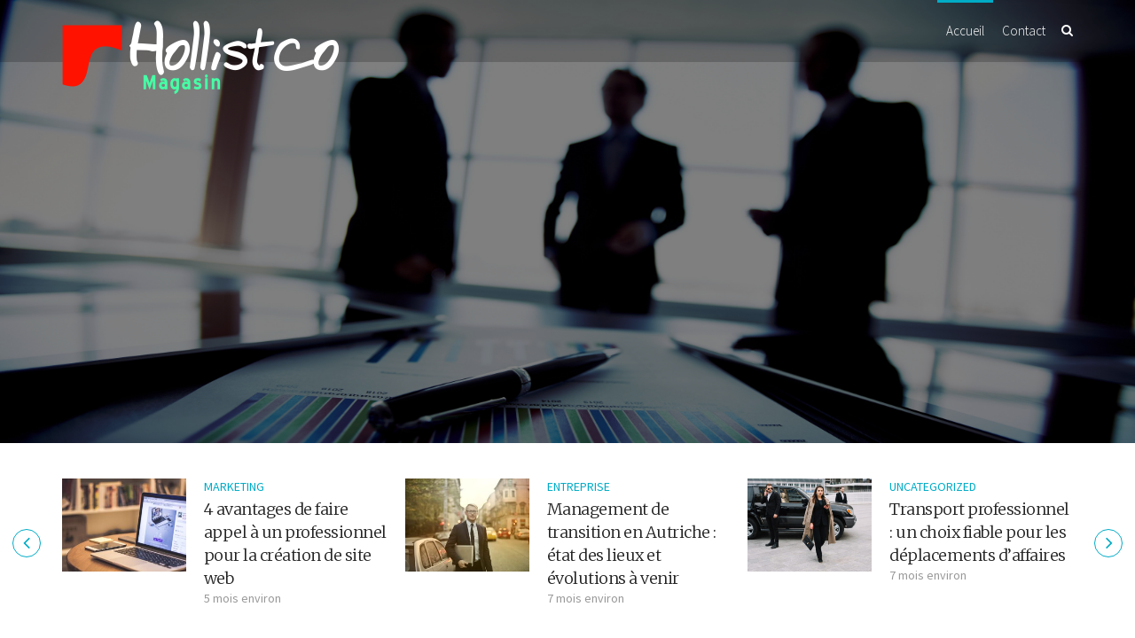

--- FILE ---
content_type: text/html; charset=UTF-8
request_url: https://www.hollistcomagasin.fr/page/2/
body_size: 15580
content:

<!DOCTYPE html>
<html lang="fr-FR" class="no-js">
<head>
	<meta charset="UTF-8">
	<meta name="viewport" content="user-scalable=yes, width=device-width, initial-scale=1.0, maximum-scale=1">
	<link rel="profile" href="https://gmpg.org/xfn/11">
	<link rel="pingback" href="https://www.hollistcomagasin.fr/xmlrpc.php">
	<!--[if lt IE 9]>
		<script src="https://www.hollistcomagasin.fr/wp-content/themes/sidewalk/js/html5.js"></script>
	<![endif]-->
	<meta name='robots' content='index, follow, max-image-preview:large, max-snippet:-1, max-video-preview:-1' />

	<!-- This site is optimized with the Yoast SEO plugin v23.2 - https://yoast.com/wordpress/plugins/seo/ -->
	<title>Home - Hollist Co-Magasin</title>
	<link rel="canonical" href="https://www.hollistcomagasin.fr/" />
	<meta property="og:locale" content="fr_FR" />
	<meta property="og:type" content="website" />
	<meta property="og:title" content="Home - Hollist Co-Magasin" />
	<meta property="og:description" content="Welcome to the Sidewalk A carefully crafted WordPress theme for writing stories that inspire, with a focus on readability and elegance." />
	<meta property="og:url" content="https://www.hollistcomagasin.fr/" />
	<meta property="og:site_name" content="Hollist Co-Magasin" />
	<meta name="twitter:card" content="summary_large_image" />
	<script type="application/ld+json" class="yoast-schema-graph">{"@context":"https://schema.org","@graph":[{"@type":"WebPage","@id":"https://www.hollistcomagasin.fr/","url":"https://www.hollistcomagasin.fr/","name":"Home - Hollist Co-Magasin","isPartOf":{"@id":"https://www.hollistcomagasin.fr/#website"},"datePublished":"2014-11-25T18:04:37+00:00","dateModified":"2014-11-25T18:04:37+00:00","breadcrumb":{"@id":"https://www.hollistcomagasin.fr/#breadcrumb"},"inLanguage":"fr-FR","potentialAction":[{"@type":"ReadAction","target":["https://www.hollistcomagasin.fr/"]}]},{"@type":"BreadcrumbList","@id":"https://www.hollistcomagasin.fr/#breadcrumb","itemListElement":[{"@type":"ListItem","position":1,"name":"Accueil"}]},{"@type":"WebSite","@id":"https://www.hollistcomagasin.fr/#website","url":"https://www.hollistcomagasin.fr/","name":"Hollist Co-Magasin","description":"","potentialAction":[{"@type":"SearchAction","target":{"@type":"EntryPoint","urlTemplate":"https://www.hollistcomagasin.fr/?s={search_term_string}"},"query-input":"required name=search_term_string"}],"inLanguage":"fr-FR"}]}</script>
	<!-- / Yoast SEO plugin. -->


<link rel='dns-prefetch' href='//fonts.googleapis.com' />
<link rel="alternate" type="application/rss+xml" title="Hollist Co-Magasin &raquo; Flux" href="https://www.hollistcomagasin.fr/feed/" />
<link rel="alternate" type="application/rss+xml" title="Hollist Co-Magasin &raquo; Flux des commentaires" href="https://www.hollistcomagasin.fr/comments/feed/" />
<link rel="alternate" type="application/rss+xml" title="Hollist Co-Magasin &raquo; Home Flux des commentaires" href="https://www.hollistcomagasin.fr/home/feed/" />
<script type="text/javascript">
/* <![CDATA[ */
window._wpemojiSettings = {"baseUrl":"https:\/\/s.w.org\/images\/core\/emoji\/15.0.3\/72x72\/","ext":".png","svgUrl":"https:\/\/s.w.org\/images\/core\/emoji\/15.0.3\/svg\/","svgExt":".svg","source":{"concatemoji":"https:\/\/www.hollistcomagasin.fr\/wp-includes\/js\/wp-emoji-release.min.js?ver=35ee699030e70d2af032cf9ad4bbd4a4"}};
/*! This file is auto-generated */
!function(i,n){var o,s,e;function c(e){try{var t={supportTests:e,timestamp:(new Date).valueOf()};sessionStorage.setItem(o,JSON.stringify(t))}catch(e){}}function p(e,t,n){e.clearRect(0,0,e.canvas.width,e.canvas.height),e.fillText(t,0,0);var t=new Uint32Array(e.getImageData(0,0,e.canvas.width,e.canvas.height).data),r=(e.clearRect(0,0,e.canvas.width,e.canvas.height),e.fillText(n,0,0),new Uint32Array(e.getImageData(0,0,e.canvas.width,e.canvas.height).data));return t.every(function(e,t){return e===r[t]})}function u(e,t,n){switch(t){case"flag":return n(e,"\ud83c\udff3\ufe0f\u200d\u26a7\ufe0f","\ud83c\udff3\ufe0f\u200b\u26a7\ufe0f")?!1:!n(e,"\ud83c\uddfa\ud83c\uddf3","\ud83c\uddfa\u200b\ud83c\uddf3")&&!n(e,"\ud83c\udff4\udb40\udc67\udb40\udc62\udb40\udc65\udb40\udc6e\udb40\udc67\udb40\udc7f","\ud83c\udff4\u200b\udb40\udc67\u200b\udb40\udc62\u200b\udb40\udc65\u200b\udb40\udc6e\u200b\udb40\udc67\u200b\udb40\udc7f");case"emoji":return!n(e,"\ud83d\udc26\u200d\u2b1b","\ud83d\udc26\u200b\u2b1b")}return!1}function f(e,t,n){var r="undefined"!=typeof WorkerGlobalScope&&self instanceof WorkerGlobalScope?new OffscreenCanvas(300,150):i.createElement("canvas"),a=r.getContext("2d",{willReadFrequently:!0}),o=(a.textBaseline="top",a.font="600 32px Arial",{});return e.forEach(function(e){o[e]=t(a,e,n)}),o}function t(e){var t=i.createElement("script");t.src=e,t.defer=!0,i.head.appendChild(t)}"undefined"!=typeof Promise&&(o="wpEmojiSettingsSupports",s=["flag","emoji"],n.supports={everything:!0,everythingExceptFlag:!0},e=new Promise(function(e){i.addEventListener("DOMContentLoaded",e,{once:!0})}),new Promise(function(t){var n=function(){try{var e=JSON.parse(sessionStorage.getItem(o));if("object"==typeof e&&"number"==typeof e.timestamp&&(new Date).valueOf()<e.timestamp+604800&&"object"==typeof e.supportTests)return e.supportTests}catch(e){}return null}();if(!n){if("undefined"!=typeof Worker&&"undefined"!=typeof OffscreenCanvas&&"undefined"!=typeof URL&&URL.createObjectURL&&"undefined"!=typeof Blob)try{var e="postMessage("+f.toString()+"("+[JSON.stringify(s),u.toString(),p.toString()].join(",")+"));",r=new Blob([e],{type:"text/javascript"}),a=new Worker(URL.createObjectURL(r),{name:"wpTestEmojiSupports"});return void(a.onmessage=function(e){c(n=e.data),a.terminate(),t(n)})}catch(e){}c(n=f(s,u,p))}t(n)}).then(function(e){for(var t in e)n.supports[t]=e[t],n.supports.everything=n.supports.everything&&n.supports[t],"flag"!==t&&(n.supports.everythingExceptFlag=n.supports.everythingExceptFlag&&n.supports[t]);n.supports.everythingExceptFlag=n.supports.everythingExceptFlag&&!n.supports.flag,n.DOMReady=!1,n.readyCallback=function(){n.DOMReady=!0}}).then(function(){return e}).then(function(){var e;n.supports.everything||(n.readyCallback(),(e=n.source||{}).concatemoji?t(e.concatemoji):e.wpemoji&&e.twemoji&&(t(e.twemoji),t(e.wpemoji)))}))}((window,document),window._wpemojiSettings);
/* ]]> */
</script>
<style id='wp-emoji-styles-inline-css' type='text/css'>

	img.wp-smiley, img.emoji {
		display: inline !important;
		border: none !important;
		box-shadow: none !important;
		height: 1em !important;
		width: 1em !important;
		margin: 0 0.07em !important;
		vertical-align: -0.1em !important;
		background: none !important;
		padding: 0 !important;
	}
</style>
<link rel='stylesheet' id='wp-block-library-css' href='https://www.hollistcomagasin.fr/wp-includes/css/dist/block-library/style.min.css?ver=35ee699030e70d2af032cf9ad4bbd4a4' type='text/css' media='all' />
<style id='classic-theme-styles-inline-css' type='text/css'>
/*! This file is auto-generated */
.wp-block-button__link{color:#fff;background-color:#32373c;border-radius:9999px;box-shadow:none;text-decoration:none;padding:calc(.667em + 2px) calc(1.333em + 2px);font-size:1.125em}.wp-block-file__button{background:#32373c;color:#fff;text-decoration:none}
</style>
<style id='global-styles-inline-css' type='text/css'>
:root{--wp--preset--aspect-ratio--square: 1;--wp--preset--aspect-ratio--4-3: 4/3;--wp--preset--aspect-ratio--3-4: 3/4;--wp--preset--aspect-ratio--3-2: 3/2;--wp--preset--aspect-ratio--2-3: 2/3;--wp--preset--aspect-ratio--16-9: 16/9;--wp--preset--aspect-ratio--9-16: 9/16;--wp--preset--color--black: #000000;--wp--preset--color--cyan-bluish-gray: #abb8c3;--wp--preset--color--white: #ffffff;--wp--preset--color--pale-pink: #f78da7;--wp--preset--color--vivid-red: #cf2e2e;--wp--preset--color--luminous-vivid-orange: #ff6900;--wp--preset--color--luminous-vivid-amber: #fcb900;--wp--preset--color--light-green-cyan: #7bdcb5;--wp--preset--color--vivid-green-cyan: #00d084;--wp--preset--color--pale-cyan-blue: #8ed1fc;--wp--preset--color--vivid-cyan-blue: #0693e3;--wp--preset--color--vivid-purple: #9b51e0;--wp--preset--gradient--vivid-cyan-blue-to-vivid-purple: linear-gradient(135deg,rgba(6,147,227,1) 0%,rgb(155,81,224) 100%);--wp--preset--gradient--light-green-cyan-to-vivid-green-cyan: linear-gradient(135deg,rgb(122,220,180) 0%,rgb(0,208,130) 100%);--wp--preset--gradient--luminous-vivid-amber-to-luminous-vivid-orange: linear-gradient(135deg,rgba(252,185,0,1) 0%,rgba(255,105,0,1) 100%);--wp--preset--gradient--luminous-vivid-orange-to-vivid-red: linear-gradient(135deg,rgba(255,105,0,1) 0%,rgb(207,46,46) 100%);--wp--preset--gradient--very-light-gray-to-cyan-bluish-gray: linear-gradient(135deg,rgb(238,238,238) 0%,rgb(169,184,195) 100%);--wp--preset--gradient--cool-to-warm-spectrum: linear-gradient(135deg,rgb(74,234,220) 0%,rgb(151,120,209) 20%,rgb(207,42,186) 40%,rgb(238,44,130) 60%,rgb(251,105,98) 80%,rgb(254,248,76) 100%);--wp--preset--gradient--blush-light-purple: linear-gradient(135deg,rgb(255,206,236) 0%,rgb(152,150,240) 100%);--wp--preset--gradient--blush-bordeaux: linear-gradient(135deg,rgb(254,205,165) 0%,rgb(254,45,45) 50%,rgb(107,0,62) 100%);--wp--preset--gradient--luminous-dusk: linear-gradient(135deg,rgb(255,203,112) 0%,rgb(199,81,192) 50%,rgb(65,88,208) 100%);--wp--preset--gradient--pale-ocean: linear-gradient(135deg,rgb(255,245,203) 0%,rgb(182,227,212) 50%,rgb(51,167,181) 100%);--wp--preset--gradient--electric-grass: linear-gradient(135deg,rgb(202,248,128) 0%,rgb(113,206,126) 100%);--wp--preset--gradient--midnight: linear-gradient(135deg,rgb(2,3,129) 0%,rgb(40,116,252) 100%);--wp--preset--font-size--small: 13px;--wp--preset--font-size--medium: 20px;--wp--preset--font-size--large: 36px;--wp--preset--font-size--x-large: 42px;--wp--preset--spacing--20: 0.44rem;--wp--preset--spacing--30: 0.67rem;--wp--preset--spacing--40: 1rem;--wp--preset--spacing--50: 1.5rem;--wp--preset--spacing--60: 2.25rem;--wp--preset--spacing--70: 3.38rem;--wp--preset--spacing--80: 5.06rem;--wp--preset--shadow--natural: 6px 6px 9px rgba(0, 0, 0, 0.2);--wp--preset--shadow--deep: 12px 12px 50px rgba(0, 0, 0, 0.4);--wp--preset--shadow--sharp: 6px 6px 0px rgba(0, 0, 0, 0.2);--wp--preset--shadow--outlined: 6px 6px 0px -3px rgba(255, 255, 255, 1), 6px 6px rgba(0, 0, 0, 1);--wp--preset--shadow--crisp: 6px 6px 0px rgba(0, 0, 0, 1);}:where(.is-layout-flex){gap: 0.5em;}:where(.is-layout-grid){gap: 0.5em;}body .is-layout-flex{display: flex;}.is-layout-flex{flex-wrap: wrap;align-items: center;}.is-layout-flex > :is(*, div){margin: 0;}body .is-layout-grid{display: grid;}.is-layout-grid > :is(*, div){margin: 0;}:where(.wp-block-columns.is-layout-flex){gap: 2em;}:where(.wp-block-columns.is-layout-grid){gap: 2em;}:where(.wp-block-post-template.is-layout-flex){gap: 1.25em;}:where(.wp-block-post-template.is-layout-grid){gap: 1.25em;}.has-black-color{color: var(--wp--preset--color--black) !important;}.has-cyan-bluish-gray-color{color: var(--wp--preset--color--cyan-bluish-gray) !important;}.has-white-color{color: var(--wp--preset--color--white) !important;}.has-pale-pink-color{color: var(--wp--preset--color--pale-pink) !important;}.has-vivid-red-color{color: var(--wp--preset--color--vivid-red) !important;}.has-luminous-vivid-orange-color{color: var(--wp--preset--color--luminous-vivid-orange) !important;}.has-luminous-vivid-amber-color{color: var(--wp--preset--color--luminous-vivid-amber) !important;}.has-light-green-cyan-color{color: var(--wp--preset--color--light-green-cyan) !important;}.has-vivid-green-cyan-color{color: var(--wp--preset--color--vivid-green-cyan) !important;}.has-pale-cyan-blue-color{color: var(--wp--preset--color--pale-cyan-blue) !important;}.has-vivid-cyan-blue-color{color: var(--wp--preset--color--vivid-cyan-blue) !important;}.has-vivid-purple-color{color: var(--wp--preset--color--vivid-purple) !important;}.has-black-background-color{background-color: var(--wp--preset--color--black) !important;}.has-cyan-bluish-gray-background-color{background-color: var(--wp--preset--color--cyan-bluish-gray) !important;}.has-white-background-color{background-color: var(--wp--preset--color--white) !important;}.has-pale-pink-background-color{background-color: var(--wp--preset--color--pale-pink) !important;}.has-vivid-red-background-color{background-color: var(--wp--preset--color--vivid-red) !important;}.has-luminous-vivid-orange-background-color{background-color: var(--wp--preset--color--luminous-vivid-orange) !important;}.has-luminous-vivid-amber-background-color{background-color: var(--wp--preset--color--luminous-vivid-amber) !important;}.has-light-green-cyan-background-color{background-color: var(--wp--preset--color--light-green-cyan) !important;}.has-vivid-green-cyan-background-color{background-color: var(--wp--preset--color--vivid-green-cyan) !important;}.has-pale-cyan-blue-background-color{background-color: var(--wp--preset--color--pale-cyan-blue) !important;}.has-vivid-cyan-blue-background-color{background-color: var(--wp--preset--color--vivid-cyan-blue) !important;}.has-vivid-purple-background-color{background-color: var(--wp--preset--color--vivid-purple) !important;}.has-black-border-color{border-color: var(--wp--preset--color--black) !important;}.has-cyan-bluish-gray-border-color{border-color: var(--wp--preset--color--cyan-bluish-gray) !important;}.has-white-border-color{border-color: var(--wp--preset--color--white) !important;}.has-pale-pink-border-color{border-color: var(--wp--preset--color--pale-pink) !important;}.has-vivid-red-border-color{border-color: var(--wp--preset--color--vivid-red) !important;}.has-luminous-vivid-orange-border-color{border-color: var(--wp--preset--color--luminous-vivid-orange) !important;}.has-luminous-vivid-amber-border-color{border-color: var(--wp--preset--color--luminous-vivid-amber) !important;}.has-light-green-cyan-border-color{border-color: var(--wp--preset--color--light-green-cyan) !important;}.has-vivid-green-cyan-border-color{border-color: var(--wp--preset--color--vivid-green-cyan) !important;}.has-pale-cyan-blue-border-color{border-color: var(--wp--preset--color--pale-cyan-blue) !important;}.has-vivid-cyan-blue-border-color{border-color: var(--wp--preset--color--vivid-cyan-blue) !important;}.has-vivid-purple-border-color{border-color: var(--wp--preset--color--vivid-purple) !important;}.has-vivid-cyan-blue-to-vivid-purple-gradient-background{background: var(--wp--preset--gradient--vivid-cyan-blue-to-vivid-purple) !important;}.has-light-green-cyan-to-vivid-green-cyan-gradient-background{background: var(--wp--preset--gradient--light-green-cyan-to-vivid-green-cyan) !important;}.has-luminous-vivid-amber-to-luminous-vivid-orange-gradient-background{background: var(--wp--preset--gradient--luminous-vivid-amber-to-luminous-vivid-orange) !important;}.has-luminous-vivid-orange-to-vivid-red-gradient-background{background: var(--wp--preset--gradient--luminous-vivid-orange-to-vivid-red) !important;}.has-very-light-gray-to-cyan-bluish-gray-gradient-background{background: var(--wp--preset--gradient--very-light-gray-to-cyan-bluish-gray) !important;}.has-cool-to-warm-spectrum-gradient-background{background: var(--wp--preset--gradient--cool-to-warm-spectrum) !important;}.has-blush-light-purple-gradient-background{background: var(--wp--preset--gradient--blush-light-purple) !important;}.has-blush-bordeaux-gradient-background{background: var(--wp--preset--gradient--blush-bordeaux) !important;}.has-luminous-dusk-gradient-background{background: var(--wp--preset--gradient--luminous-dusk) !important;}.has-pale-ocean-gradient-background{background: var(--wp--preset--gradient--pale-ocean) !important;}.has-electric-grass-gradient-background{background: var(--wp--preset--gradient--electric-grass) !important;}.has-midnight-gradient-background{background: var(--wp--preset--gradient--midnight) !important;}.has-small-font-size{font-size: var(--wp--preset--font-size--small) !important;}.has-medium-font-size{font-size: var(--wp--preset--font-size--medium) !important;}.has-large-font-size{font-size: var(--wp--preset--font-size--large) !important;}.has-x-large-font-size{font-size: var(--wp--preset--font-size--x-large) !important;}
:where(.wp-block-post-template.is-layout-flex){gap: 1.25em;}:where(.wp-block-post-template.is-layout-grid){gap: 1.25em;}
:where(.wp-block-columns.is-layout-flex){gap: 2em;}:where(.wp-block-columns.is-layout-grid){gap: 2em;}
:root :where(.wp-block-pullquote){font-size: 1.5em;line-height: 1.6;}
</style>
<link rel='stylesheet' id='contact-form-7-css' href='https://www.hollistcomagasin.fr/wp-content/plugins/contact-form-7/includes/css/styles.css?ver=5.9.8' type='text/css' media='all' />
<link rel='stylesheet' id='responsive-lightbox-swipebox-css' href='https://www.hollistcomagasin.fr/wp-content/plugins/responsive-lightbox/assets/swipebox/swipebox.min.css?ver=1.5.2' type='text/css' media='all' />
<link rel='stylesheet' id='cmplz-general-css' href='https://www.hollistcomagasin.fr/wp-content/plugins/complianz-gdpr/assets/css/cookieblocker.min.css?ver=1768295124' type='text/css' media='all' />
<link rel='stylesheet' id='sdw-font-0-css' href='https://fonts.googleapis.com/css?family=Source+Sans+Pro%3A400%2C300&#038;subset=latin%2Clatin-ext&#038;ver=1.3' type='text/css' media='screen' />
<link rel='stylesheet' id='sdw-font-1-css' href='https://fonts.googleapis.com/css?family=Merriweather%3A400%2C300&#038;subset=latin%2Clatin-ext&#038;ver=1.3' type='text/css' media='screen' />
<link rel='stylesheet' id='sdw-style-css' href='https://www.hollistcomagasin.fr/wp-content/themes/sidewalk/style.css?ver=1.3' type='text/css' media='screen, print' />
<style id='sdw-style-inline-css' type='text/css'>
body{background: #ffffff;color: #333333}body,.post-date,select,.submit, input[type="submit"],.sdw_posts_widget .meta-item a,#comment,textarea {font-family: 'Source Sans Pro';font-weight: 400;}h1,h2,h3,h4,h5,h6,.sdw-prev-next-link,.sdw-prev-next-link,.comment-meta .fn,.mks_pullquote,blockquote p,.sdw-has-cover .sdw-cover-area h1, .sdw-has-cover .sdw-cover-content h1,.sdw-description p,blockquote:before, q:before,.site-title {font-family: 'Merriweather';font-weight: 300;}.site-header .nav-menu a{font-family: 'Source Sans Pro';font-weight: 300;}.sidr{background: #ffffff;}a,.entry-categories .post-categories li,.sidebar .sdw_posts_widget .meta-item a {color: #00acc6;}a:hover,.entry-categories .post-categories li a:hover,.sidebar .sdw_posts_widget .meta-item a:hover{color: rgba(0,172,198,0.7);}.site-title a{color: #ffffff;}.site-header{background: #000000;}.sdw-has-cover.sdw-cover-indent .site-header{background: rgba(0,0,0,0.2);}.site-branding{top:22px;left:0px;}.site-header{height: 70px;}.sdw-cover-indent .sdw-cover-area{margin-top: -70px;}.site-header .nav-menu > li > a,.site-header .sdw-nav-actions li a{padding: 26px 0;}.site-header .sdw-nav-search-wrap{margin: 16px 0;}.site-header .social-menu{margin: 15px 0;}.site-header .nav-menu ul,.sdw-sticky-clone,.sdw-has-cover.sdw-cover-indent .site-header.sdw-sticky-clone{background: rgba(0,0,0,0.9);}#sidr-main{background: #000000;}.site-header .nav-menu a,.site-header .search-input,#sidr-main a,#sidr-main ul li span,.sidr-class-search-input,.site-header .sdw-nav-search-wrap .sdw-search-input,.site-header .sdw-nav-search-wrap .sdw-search-input:focus,.site-header .social-menu li a,.site-header .social-menu li a:hover,.sdw-nav-actions li a,.sidr .sdw-nav-search-wrap .sdw-search-input{color: #ffffff;}.sidr .sdw-nav-search-wrap .sdw-search-input{background: rgba(153,153,153,0.2);border-color: rgba(153,153,153,0.2);}.sdw-responsive-nav, .sdw-sidebar-toggle{color: rgba(255,255,255,0.8); }.site-header .nav-menu li:hover > a,.sdw-responsive-nav:hover, .sdw-sidebar-toggle:hover,.sdw-nav-actions li a:hover{color: #00acc6;}#sidr-main a:hover,#sidr-main a:active,.sidr-class-current-menu-item > a,.sidr-class-current_page_item > a {box-shadow: 3px 0 0 #00acc6 inset;}.site-header .nav-menu > .current-menu-item{box-shadow: 0 3px 0 #00acc6 inset;}.sdw-cover-area{max-height: 500px;min-height: 500px;}.sdw-cover-overlay{background: rgba(0,0,0,0.5);}h1, h2, h3, h4, h5, h6, .prev-next-nav a span,.entry-title a,.sdw-box-title, .comment-reply-title,.comment-meta .fn{color: #222222;}.widget-title span,.sdw-box-title span,.comment-reply-title span,.sdw-featured-area .owl-controls .owl-nav > div,.mks_tab_nav_item.active{background: #ffffff;}.mks_tabs.vertical .mks_tab_nav_item.active{border-right: 1px solid #ffffff !important;}.sidebar .sdw_posts_widget a,.sidebar .widget_recent_entries a,.sidebar .widget_categories li a,.sidebar .widget_archive li a,.sidebar .widget_pages li a,.sidebar .widget_nav_menu li a,.sidebar .widget_meta li a,.sidebar .widget_recent_comments li a,.sidebar .widget_rss li a{color: #333333;}.sidebar .sdw_posts_widget a:hover,.sidebar .widget_recent_entries a:hover,.sidebar .widget_categories li a:hover,.sidebar .widget_archive li a:hover,.sidebar .widget_pages li a:hover,.sidebar .widget_nav_menu li a:hover,.sidebar .widget_meta li a:hover,.sidebar .widget_rss li a:hover,.sidebar .widget_recent_comments li a:hover,blockquote:before, q:before{color: #00acc6;}.entry-meta > div,.sdw-pn-label,.comment-metadata a,.sidebar .sdw-search-submit,.post-date,.meta-tags,.widget > select,.rss-date,.sdw-paginated-num{color: #999999;}input[type="text"], input[type="email"], input[type="url"], input[type="tel"], input[type="number"], input[type="date"], input[type="password"], select, #comment, textarea{border-color: rgba(153,153,153,0.7);}#sidr-sidebar{box-shadow: 1px 0 0 rgba(153,153,153,0.7) inset;}.entry-title a:hover,.nav-menu a:hover,.prev-next-nav a:hover,.meta-action a,.sdw-share,.entry-categories .post-categories li a,.prev-next-nav a:hover span,.comment-reply-link,.comment-metadata .comment-edit-link,.sidebar .sdw-search-submit:hover,#wp-calendar tbody td a,.sdw-featured-area .owl-controls .owl-nav > div{color: #00acc6;}.meta-action a,.sdw-share,#sdw-pagination a,.comment-reply-link,.wpcf7-submit,.submit{border-color: rgba(0,172,198,0.7);}.sdw-rm a,.sdw-button-primary,.wpcf7-submit,.submit,input[type="submit"],.sdw-featured-area .owl-controls .owl-nav > div:hover,.sdw-pagination .current {background: #00acc6;color: #ffffff;border-color: #00acc6;}.sdw-rm a:hover,.entry-footer .sdw-comments a:hover,.sdw-share:hover,#sdw-pagination a:hover,.comment-reply-link:hover,.submit:hover,.sdw-button-primary:hover,.sdw-button-secondary:hover,.sdw-author-links a:hover,.mks_read_more a:hover,.mks_autor_link_wrap a:hover,.wpcf7-submit:hover,input[type="submit"]:hover,.tagcloud a:hover,.sdw-link-pages a:hover,.wpcf7-submit:hover,.submit:hover,input[type="submit"]:hover,.sdw-404-menu li a:hover {background: rgba(0,172,198,0.7);border-color: rgba(0,172,198,0.1);color: #ffffff;}.site-main .mejs-container,.site-main .mejs-embed, .site-main .mejs-embed body, .sdw-post .site-main .mejs-container .mejs-controls,pre,.sdw-loader,.sdw-loader:before,.sdw-loader:after,.sdw-letter-avatar,.site-main .mejs-container, .site-main .mejs-embed, .site-main .mejs-embed body, .site-main .mejs-container .mejs-controls{background: #00acc6;}.sdw-fa-overlay-hover{background: rgba(0,172,198,1);}.sdw-highlight .entry-wrapper,.sdw-layout-a.sdw-highlight .post-thumbnail:before,.sdw-layout-b.sdw-highlight .sdw-post-inside,.sdw-layout-c.sdw-highlight .sdw-post-inside{background: #00acc6;}.sdw-highlight .sdw-rm a{background-color: #ffffff;color: #00acc6;}.sdw-highlight .entry-footer .sdw-comments a:hover,.sdw-highlight .entry-footer .sdw-share:hover,.sdw-highlight .sdw-rm a:hover {background: rgba(255,255,255,0.9);border-color: rgba(0,172,198,0.1);color: #00acc6;}.sdw-highlight,.sdw-highlight a,.sdw-highlight .entry-title a,.sdw-highlight .entry-meta > div,.sdw-highlight .entry-footer .meta-action,.sdw-highlight .entry-categories .post-categories li a,.sdw-highlight.sdw-post.sticky .entry-title:before,.sdw-highlight .entry-categories .post-categories li:before{color: #ffffff;}.sdw-highlight .meta-action a, .sdw-highlight .sdw-share{border-color: rgba(255,255,255,0.7);}.sdw-highlight .entry-title a:hover,.sdw-highlight .entry-categories .post-categories li a:hover,.sdw-highlight .author a:hover,.sdw-highlight .sdw-comments a:hover,.sdw-highlight .entry-content a:hover{color: rgba(255,255,255,0.7);}.widget-title::after, .sdw-box-title:after,.comment-reply-title:after,.widget_recent_entries li:before,.widget_recent_comments li:before,.widget_categories li:before,.widget_archive li:before,.widget_pages li:before,.widget_nav_menu li:before,.widget_meta li:before,.widget_rss li:before,.sdw-author-box hr.nice-divider {border-bottom: 1px solid rgba(153,153,153,0.4);}.entry-content table,tr,td, th,#wp-calendar tbody td,#wp-calendar,.mks_tab_nav_item,.mks_tab_item, .mks_toggle,.mks_tabs.vertical .mks_tab_nav_item,.mks_accordion, .mks_toggle,.mks_tabs.vertical .mks_tab_nav_item.active,.mks_tabs.vertical .mks_tab_item,.mks_accordion_content, .mks_toggle_content,.mks_accordion_item{border-color: rgba(153,153,153,0.6);}thead tr,.mks_tab_nav_item,.mks_accordion_heading, .mks_toggle_heading{background: rgba(153,153,153,0.2);}.comment .comment-respond{background: #ffffff;}.mejs-container *{font-family: 'Source Sans Pro' !important;}.site-footer,.site-footer .widget-title span{background: #121c20;}.site-footer .widget-title::after,.site-footer .widget li:before,.shl-footer-menu:before{border-bottom: 1px solid rgba(255,255,255,0.4);}.site-footer #wp-calendar tbody td{border-color: rgba(255,255,255,0.4);}.site-footer{color: #ffffff; }.site-footer a{color: #00acc6; }.site-footer a:hover,.site-footer .widget li > a:hover,.site-footer .widget li > div > a:hover{color: rgba(0,172,198,0.7); }.site-footer .widget-title,.site-footer .widget li > a,.site-footer .widget li > div > a,.site-footer .widget h1,.site-footer .widget h2,.site-footer .widget h3,.site-footer .widget h4,.site-footer .widget h5,.site-footer .widget h6 {color: #ffffff;}.site-footer .mks_read_more a:hover, .site-footer .mks_autor_link_wrap a:hover{ background: rgba(0,172,198,0.7);border-color: rgba(0,172,198,0.1);color: #ffffff; }.site-footer .entry-meta > div,.site-footer .sdw-search-submit,.site-footer .post-date,.site-footer .meta-tags,.site-footer .widget > select,.site-footer .rss-date,.site-footer .widget_search{color: #ffffff; }@-webkit-keyframes load1 {0%,80%,100% {box-shadow: 0 0 #00acc6;height: 2em;}40% {box-shadow: 0 -0.3em #00acc6;height: 3em;}}@keyframes load1 {0%,80%,100% {box-shadow: 0 0 #00acc6;height: 2em;}40% {box-shadow: 0 -0.3em #00acc6;height: 3em;}}.site-header .sdw-search-input::-webkit-input-placeholder { color: #ffffff;}.site-header .sdw-search-input:-moz-placeholder { color: #ffffff;}.site-header .sdw-search-input::-moz-placeholder { color: #ffffff;}.site-header .sdw-search-input:-ms-input-placeholder { color: #ffffff;}
</style>
<link rel='stylesheet' id='sdw_font_awesome-css' href='https://www.hollistcomagasin.fr/wp-content/themes/sidewalk/css//font-awesome.min.css?ver=1.3' type='text/css' media='screen' />
<link rel='stylesheet' id='sdw-responsive-css' href='https://www.hollistcomagasin.fr/wp-content/themes/sidewalk/css/responsive.css?ver=1.3' type='text/css' media='screen' />
<script type="text/javascript" src="https://www.hollistcomagasin.fr/wp-includes/js/jquery/jquery.min.js?ver=3.7.1" id="jquery-core-js"></script>
<script type="text/javascript" src="https://www.hollistcomagasin.fr/wp-includes/js/jquery/jquery-migrate.min.js?ver=3.4.1" id="jquery-migrate-js"></script>
<script type="text/javascript" src="https://www.hollistcomagasin.fr/wp-content/plugins/responsive-lightbox/assets/dompurify/purify.min.js?ver=3.1.7" id="dompurify-js"></script>
<script type="text/javascript" id="responsive-lightbox-sanitizer-js-before">
/* <![CDATA[ */
window.RLG = window.RLG || {}; window.RLG.sanitizeAllowedHosts = ["youtube.com","www.youtube.com","youtu.be","vimeo.com","player.vimeo.com"];
/* ]]> */
</script>
<script type="text/javascript" src="https://www.hollistcomagasin.fr/wp-content/plugins/responsive-lightbox/js/sanitizer.js?ver=2.6.0" id="responsive-lightbox-sanitizer-js"></script>
<script type="text/javascript" src="https://www.hollistcomagasin.fr/wp-content/plugins/responsive-lightbox/assets/swipebox/jquery.swipebox.min.js?ver=1.5.2" id="responsive-lightbox-swipebox-js"></script>
<script type="text/javascript" src="https://www.hollistcomagasin.fr/wp-includes/js/underscore.min.js?ver=1.13.4" id="underscore-js"></script>
<script type="text/javascript" src="https://www.hollistcomagasin.fr/wp-content/plugins/responsive-lightbox/assets/infinitescroll/infinite-scroll.pkgd.min.js?ver=4.0.1" id="responsive-lightbox-infinite-scroll-js"></script>
<script type="text/javascript" id="responsive-lightbox-js-before">
/* <![CDATA[ */
var rlArgs = {"script":"swipebox","selector":"lightbox","customEvents":"","activeGalleries":true,"animation":true,"hideCloseButtonOnMobile":false,"removeBarsOnMobile":false,"hideBars":true,"hideBarsDelay":5000,"videoMaxWidth":1080,"useSVG":true,"loopAtEnd":false,"woocommerce_gallery":false,"ajaxurl":"https:\/\/www.hollistcomagasin.fr\/wp-admin\/admin-ajax.php","nonce":"75fdecd592","preview":false,"postId":1689,"scriptExtension":false};
/* ]]> */
</script>
<script type="text/javascript" src="https://www.hollistcomagasin.fr/wp-content/plugins/responsive-lightbox/js/front.js?ver=2.6.0" id="responsive-lightbox-js"></script>
<link rel="https://api.w.org/" href="https://www.hollistcomagasin.fr/wp-json/" /><link rel="alternate" title="JSON" type="application/json" href="https://www.hollistcomagasin.fr/wp-json/wp/v2/pages/1689" /><link rel="alternate" title="oEmbed (JSON)" type="application/json+oembed" href="https://www.hollistcomagasin.fr/wp-json/oembed/1.0/embed?url=https%3A%2F%2Fwww.hollistcomagasin.fr%2F" />
<link rel="alternate" title="oEmbed (XML)" type="text/xml+oembed" href="https://www.hollistcomagasin.fr/wp-json/oembed/1.0/embed?url=https%3A%2F%2Fwww.hollistcomagasin.fr%2F&#038;format=xml" />
<meta name="generator" content="Powered by WPBakery Page Builder - drag and drop page builder for WordPress."/>
<!--[if lte IE 9]><link rel="stylesheet" type="text/css" href="https://www.hollistcomagasin.fr/wp-content/plugins/js_composer/assets/css/vc_lte_ie9.min.css" media="screen"><![endif]--><link rel="shortcut icon" href="https://www.hollistcomagasin.fr/wp-content/uploads/2018/01/favicon.jpg" type="image/x-icon" />		<style type="text/css" id="wp-custom-css">
			/*
Vous pouvez ajouter du CSS personnalisé ici.

Cliquez sur l’icône d’aide ci-dessus pour en savoir plus.
*/
.sdw-cover-content {
    display: none;
}		</style>
		<noscript><style type="text/css"> .wpb_animate_when_almost_visible { opacity: 1; }</style></noscript>
	<!-- Google tag (gtag.js) -->
	<script async src="https://www.googletagmanager.com/gtag/js?id=G-RE0ZMV6BS0"></script>
	<script>
	  window.dataLayer = window.dataLayer || [];
	  function gtag(){dataLayer.push(arguments);}
	  gtag('js', new Date());

	  gtag('config', 'G-RE0ZMV6BS0');
	</script>
</head>

<body data-rsssl=1 class="home paged page-template page-template-template-home page-template-template-home-php page page-id-1689 paged-2 page-paged-2 chrome sdw-has-cover sdw-cover-indent sdw-sid-right wpb-js-composer js-comp-ver-5.4.5 vc_responsive">
<div id="main-page" class="hfeed sdw-main-page">

<header id="masthead" class="site-header" role="banner">
	<div class="container">
		<div class="site-branding">
	
	
	<h1 class="site-title">

		<a href="https://www.hollistcomagasin.fr/" title="Hollist Co-Magasin" class="main-logo has-logo " ><img src="https://www.hollistcomagasin.fr/wp-content/uploads/2018/01/logo_hollistco-2.png" alt="Hollist Co-Magasin" /></a>

		
	</h1>


	
</div>			<ul class="sdw-nav-actions">
						<li class="sdw-nav-search"><a href="javascript:void(0)"><i class="fa fa-search" data-wrap="sdw-nav-search-wrap" data-icon-class="fa-search"></i></a></li>
		
			</ul>

			<div class="sdw-nav-search-wrap"><form class="sdw-search-form" action="https://www.hollistcomagasin.fr/" method="get">
	<input name="s" class="sdw-search-input" size="20" type="text" value="Tapez ici pour rechercher ..." onfocus="(this.value == 'Tapez ici pour rechercher ...') && (this.value = '')" onblur="(this.value == '') && (this.value = 'Tapez ici pour rechercher ...')" placeholder="Tapez ici pour rechercher ..." />
	<button type="submit" class="sdw-search-submit"><i class="fa fa-search"></i></button> 
</form></div>
	
	

<nav id="site-navigation" class="main-navigation" role="navigation">
				<ul id="sdw_main_navigation_menu" class="nav-menu"><li id="menu-item-32" class="menu-item menu-item-type-custom menu-item-object-custom current-menu-item menu-item-home menu-item-32"><a href="https://www.hollistcomagasin.fr/">Accueil</a></li>
<li id="menu-item-33" class="menu-item menu-item-type-post_type menu-item-object-page menu-item-33"><a href="https://www.hollistcomagasin.fr/contact/">Contact</a></li>
</ul>	</nav>

<div class="sdw-res-nav">
	<a class="sdw-responsive-nav" href="javascript:void(0)"><i class="fa fa-bars"></i></a>
</div>
<div class="sdw-res-sid-nav">
	<a href="#sidr-sidebar" class="sdw-sidebar-toggle"><i class="fa fa-th-large"></i></a>
</div>
	</div>
</header>

	<div id="cover-area" class="sdw-cover-area">
		<div class="sdw-cover-content">
										<div class="sdw-description"><h1>Welcome to the Sidewalk</h1>
<p>A carefully crafted WordPress theme for writing stories that inspire, with a focus on readability and elegance.</p>
</div>
					</div>
		<div class="sdw-cover-image">
			<img src="https://www.hollistcomagasin.fr/wp-content/uploads/2018/01/entreprise1.jpg"/>		</div>
		<div class="sdw-cover-overlay"></div>
	</div>


	
	
		<div id="featured-area" class="container">
			<div class="sdw-featured-area">
				
				
					<article id="post-3622">

 	<figure class="fa-thumbnail">
 	<a href="https://www.hollistcomagasin.fr/faire-appel-professionnel-creation-site-web/" title="4 avantages de faire appel à un professionnel pour la création de site web">
		<img width="140" height="105" src="https://www.hollistcomagasin.fr/wp-content/uploads/2025/08/4-avantages-de-faire-appel-a-un-professionnel-pour-la-creation-de-site-web-140x105.jpg" class="attachment-sdw-lay-c size-sdw-lay-c wp-post-image" alt="4 avantages de faire appel à un professionnel pour la création de site web" decoding="async" srcset="https://www.hollistcomagasin.fr/wp-content/uploads/2025/08/4-avantages-de-faire-appel-a-un-professionnel-pour-la-creation-de-site-web-140x105.jpg 140w, https://www.hollistcomagasin.fr/wp-content/uploads/2025/08/4-avantages-de-faire-appel-a-un-professionnel-pour-la-creation-de-site-web-310x232.jpg 310w" sizes="(max-width: 140px) 100vw, 140px" />			</a>
	</figure>

<div class="fa-content">
	<div class="entry-categories"><ul class="post-categories">
	<li><a href="https://www.hollistcomagasin.fr/category/marketing/" rel="category tag">Marketing</a></li></ul></div>
<h2 class="entry-title"><a href="https://www.hollistcomagasin.fr/faire-appel-professionnel-creation-site-web/" title="4 avantages de faire appel à un professionnel pour la création de site web">4 avantages de faire appel à un professionnel pour la création de site web</a></h2>
	<div class="entry-meta"><div class="meta-item sdw-date"><span class="updated">5 mois environ</span></div></div>
	
</div>

</article>
				
					<article id="post-3619">

 	<figure class="fa-thumbnail">
 	<a href="https://www.hollistcomagasin.fr/management-transition-autriche/" title="Management de transition en Autriche : état des lieux et évolutions à venir">
		<img width="140" height="105" src="https://www.hollistcomagasin.fr/wp-content/uploads/2025/06/Management-de-transition-en-Autriche-_-etat-des-lieux-et-evolutions-a-venir-140x105.jpg" class="attachment-sdw-lay-c size-sdw-lay-c wp-post-image" alt="Management de transition en Autriche _ état des lieux et évolutions à venir" decoding="async" srcset="https://www.hollistcomagasin.fr/wp-content/uploads/2025/06/Management-de-transition-en-Autriche-_-etat-des-lieux-et-evolutions-a-venir-140x105.jpg 140w, https://www.hollistcomagasin.fr/wp-content/uploads/2025/06/Management-de-transition-en-Autriche-_-etat-des-lieux-et-evolutions-a-venir-310x232.jpg 310w" sizes="(max-width: 140px) 100vw, 140px" />			</a>
	</figure>

<div class="fa-content">
	<div class="entry-categories"><ul class="post-categories">
	<li><a href="https://www.hollistcomagasin.fr/category/entreprise/" rel="category tag">Entreprise</a></li></ul></div>
<h2 class="entry-title"><a href="https://www.hollistcomagasin.fr/management-transition-autriche/" title="Management de transition en Autriche : état des lieux et évolutions à venir">Management de transition en Autriche : état des lieux et évolutions à venir</a></h2>
	<div class="entry-meta"><div class="meta-item sdw-date"><span class="updated">7 mois environ</span></div></div>
	
</div>

</article>
				
					<article id="post-3616">

 	<figure class="fa-thumbnail">
 	<a href="https://www.hollistcomagasin.fr/transport-professionnel-deplacements-affaires/" title="Transport professionnel : un choix fiable pour les déplacements d’affaires">
		<img width="140" height="105" src="https://www.hollistcomagasin.fr/wp-content/uploads/2025/06/transport_professionnel-140x105.jpg" class="attachment-sdw-lay-c size-sdw-lay-c wp-post-image" alt="transport_professionnel" decoding="async" srcset="https://www.hollistcomagasin.fr/wp-content/uploads/2025/06/transport_professionnel-140x105.jpg 140w, https://www.hollistcomagasin.fr/wp-content/uploads/2025/06/transport_professionnel-310x232.jpg 310w" sizes="(max-width: 140px) 100vw, 140px" />			</a>
	</figure>

<div class="fa-content">
	<div class="entry-categories"><ul class="post-categories">
	<li><a href="https://www.hollistcomagasin.fr/category/uncategorized/" rel="category tag">Uncategorized</a></li></ul></div>
<h2 class="entry-title"><a href="https://www.hollistcomagasin.fr/transport-professionnel-deplacements-affaires/" title="Transport professionnel : un choix fiable pour les déplacements d’affaires">Transport professionnel : un choix fiable pour les déplacements d’affaires</a></h2>
	<div class="entry-meta"><div class="meta-item sdw-date"><span class="updated">7 mois environ</span></div></div>
	
</div>

</article>
				
					<article id="post-3611">

 	<figure class="fa-thumbnail">
 	<a href="https://www.hollistcomagasin.fr/site-petites-annonces/" title="Site de petites annonces : définition, utilité et avantages">
		<img width="140" height="105" src="https://www.hollistcomagasin.fr/wp-content/uploads/2025/06/Site-de-petites-annonces-140x105.jpeg" class="attachment-sdw-lay-c size-sdw-lay-c wp-post-image" alt="Site de petites annonces" decoding="async" srcset="https://www.hollistcomagasin.fr/wp-content/uploads/2025/06/Site-de-petites-annonces-140x105.jpeg 140w, https://www.hollistcomagasin.fr/wp-content/uploads/2025/06/Site-de-petites-annonces-310x232.jpeg 310w" sizes="(max-width: 140px) 100vw, 140px" />			</a>
	</figure>

<div class="fa-content">
	<div class="entry-categories"><ul class="post-categories">
	<li><a href="https://www.hollistcomagasin.fr/category/blog/" rel="category tag">Blog</a></li></ul></div>
<h2 class="entry-title"><a href="https://www.hollistcomagasin.fr/site-petites-annonces/" title="Site de petites annonces : définition, utilité et avantages">Site de petites annonces : définition, utilité et avantages</a></h2>
	<div class="entry-meta"><div class="meta-item sdw-date"><span class="updated">7 mois environ</span></div></div>
	
</div>

</article>
				
					<article id="post-3605">

 	<figure class="fa-thumbnail">
 	<a href="https://www.hollistcomagasin.fr/echanges-telephoniques-formation-adaptee/" title="Améliorer les échanges téléphoniques grâce à une formation adaptée">
		<img width="140" height="105" src="https://www.hollistcomagasin.fr/wp-content/uploads/2025/06/Ameliorer_les_echanges_telephoniques-140x105.jpg" class="attachment-sdw-lay-c size-sdw-lay-c wp-post-image" alt="Ameliorer_les_echanges_telephoniques" decoding="async" srcset="https://www.hollistcomagasin.fr/wp-content/uploads/2025/06/Ameliorer_les_echanges_telephoniques-140x105.jpg 140w, https://www.hollistcomagasin.fr/wp-content/uploads/2025/06/Ameliorer_les_echanges_telephoniques-310x232.jpg 310w" sizes="(max-width: 140px) 100vw, 140px" />			</a>
	</figure>

<div class="fa-content">
	<div class="entry-categories"><ul class="post-categories">
	<li><a href="https://www.hollistcomagasin.fr/category/formation/" rel="category tag">Formation</a></li></ul></div>
<h2 class="entry-title"><a href="https://www.hollistcomagasin.fr/echanges-telephoniques-formation-adaptee/" title="Améliorer les échanges téléphoniques grâce à une formation adaptée">Améliorer les échanges téléphoniques grâce à une formation adaptée</a></h2>
	<div class="entry-meta"><div class="meta-item sdw-date"><span class="updated">8 mois environ</span></div></div>
	
</div>

</article>
				
					<article id="post-3606">

 	<figure class="fa-thumbnail">
 	<a href="https://www.hollistcomagasin.fr/deployer-actions-ameliorer-performance-commerciale/" title="Déployer des actions efficaces pour améliorer la performance commerciale">
		<img width="140" height="105" src="https://www.hollistcomagasin.fr/wp-content/uploads/2025/06/la_performance_commerciale-140x105.jpg" class="attachment-sdw-lay-c size-sdw-lay-c wp-post-image" alt="la_performance_commerciale" decoding="async" srcset="https://www.hollistcomagasin.fr/wp-content/uploads/2025/06/la_performance_commerciale-140x105.jpg 140w, https://www.hollistcomagasin.fr/wp-content/uploads/2025/06/la_performance_commerciale-310x232.jpg 310w" sizes="(max-width: 140px) 100vw, 140px" />			</a>
	</figure>

<div class="fa-content">
	<div class="entry-categories"><ul class="post-categories">
	<li><a href="https://www.hollistcomagasin.fr/category/marketing/" rel="category tag">Marketing</a></li></ul></div>
<h2 class="entry-title"><a href="https://www.hollistcomagasin.fr/deployer-actions-ameliorer-performance-commerciale/" title="Déployer des actions efficaces pour améliorer la performance commerciale">Déployer des actions efficaces pour améliorer la performance commerciale</a></h2>
	<div class="entry-meta"><div class="meta-item sdw-date"><span class="updated">8 mois environ</span></div></div>
	
</div>

</article>
				
			</div>
		<div class="sdw-post-separator sdw-post-separator-1"></div>
		</div>

	
		
<div id="content" class="site-content">


	<div id="primary" class="content-area">
		<main id="main" class="site-main" role="main">

				
		
		
			
				<article id="post-3256" class="sdw-post sdw-layout-b  post-3256 post type-post status-publish format-standard has-post-thumbnail hentry category-evenements">
<div class="sdw-post-inside">
		 	<figure class="post-thumbnail">
	 	<a href="https://www.hollistcomagasin.fr/traiteur-evenementiel-un-apercu-de-limportance-de-le-contacter/" title="Traiteur événementiel : un aperçu de l’importance de le contacter">
			<img width="310" height="232" src="https://www.hollistcomagasin.fr/wp-content/uploads/2023/11/traiteur-310x232.jpg" class="attachment-sdw-lay-b size-sdw-lay-b wp-post-image" alt="traiteur" decoding="async" loading="lazy" srcset="https://www.hollistcomagasin.fr/wp-content/uploads/2023/11/traiteur-310x232.jpg 310w, https://www.hollistcomagasin.fr/wp-content/uploads/2023/11/traiteur-140x105.jpg 140w" sizes="(max-width: 310px) 100vw, 310px" />					</a>
		</figure>
	
	<div class="entry-wrapper">

	<div class="entry-header">
					<div class="entry-categories"><ul class="post-categories">
	<li><a href="https://www.hollistcomagasin.fr/category/evenements/" rel="category tag">Evènements</a></li></ul></div>
				<h2 class="entry-title"><a href="https://www.hollistcomagasin.fr/traiteur-evenementiel-un-apercu-de-limportance-de-le-contacter/" title="Traiteur événementiel : un aperçu de l’importance de le contacter">Traiteur événementiel : un aperçu de l’importance de le contacter</a></h2>
					<div class="entry-meta"><div class="meta-item sdw-date"><span class="updated">2 ans environ</span></div></div>
			</div>

			<div class="entry-content">
			<p>Afin de garantir la réussite d’un événement, solliciter l’aide d’un traiteur professionnel est un choix judicieux. Il offre ce qu’il a de meilleurs, tant en qualité de service que des mets à proposer...</p>
		</div>
	
	</div>
</div>	
<div class="sdw-post-separator sdw-post-separator-1"></div>
</article>
			
				<article id="post-3252" class="sdw-post sdw-layout-b  post-3252 post type-post status-publish format-standard has-post-thumbnail hentry category-uncategorized">
<div class="sdw-post-inside">
		 	<figure class="post-thumbnail">
	 	<a href="https://www.hollistcomagasin.fr/les-strategies-gagnantes-pour-une-gestion-dargent-efficace/" title="Les stratégies gagnantes pour une gestion d&rsquo;argent efficace">
			<img width="310" height="232" src="https://www.hollistcomagasin.fr/wp-content/uploads/2023/10/finance-4858797_640-310x232.jpg" class="attachment-sdw-lay-b size-sdw-lay-b wp-post-image" alt="Les stratégies gagnantes pour une gestion d&#039;argent efficace" decoding="async" loading="lazy" srcset="https://www.hollistcomagasin.fr/wp-content/uploads/2023/10/finance-4858797_640-310x232.jpg 310w, https://www.hollistcomagasin.fr/wp-content/uploads/2023/10/finance-4858797_640-140x105.jpg 140w" sizes="(max-width: 310px) 100vw, 310px" />					</a>
		</figure>
	
	<div class="entry-wrapper">

	<div class="entry-header">
					<div class="entry-categories"><ul class="post-categories">
	<li><a href="https://www.hollistcomagasin.fr/category/uncategorized/" rel="category tag">Uncategorized</a></li></ul></div>
				<h2 class="entry-title"><a href="https://www.hollistcomagasin.fr/les-strategies-gagnantes-pour-une-gestion-dargent-efficace/" title="Les stratégies gagnantes pour une gestion d&rsquo;argent efficace">Les stratégies gagnantes pour une gestion d&rsquo;argent efficace</a></h2>
					<div class="entry-meta"><div class="meta-item sdw-date"><span class="updated">2 ans environ</span></div></div>
			</div>

			<div class="entry-content">
			<p>La gestion d&rsquo;argent est cruciale pour assurer une bonne santé financière, notamment en raison de l&rsquo;évolution constante du marché et des dépenses imprévues qui peuvent surgir. Être en...</p>
		</div>
	
	</div>
</div>	
<div class="sdw-post-separator sdw-post-separator-1"></div>
</article>
			
				<article id="post-3249" class="sdw-post sdw-layout-b  post-3249 post type-post status-publish format-standard has-post-thumbnail hentry category-marketing">
<div class="sdw-post-inside">
		 	<figure class="post-thumbnail">
	 	<a href="https://www.hollistcomagasin.fr/optimisation-seo-dun-site-web-conseils-pour-un-meilleur-classement/" title="Optimisation SEO d’un site web : Conseils pour un meilleur classement">
			<img width="310" height="232" src="https://www.hollistcomagasin.fr/wp-content/uploads/2023/10/Seo-310x232.jpg" class="attachment-sdw-lay-b size-sdw-lay-b wp-post-image" alt="Seo" decoding="async" loading="lazy" srcset="https://www.hollistcomagasin.fr/wp-content/uploads/2023/10/Seo-310x232.jpg 310w, https://www.hollistcomagasin.fr/wp-content/uploads/2023/10/Seo-140x105.jpg 140w" sizes="(max-width: 310px) 100vw, 310px" />					</a>
		</figure>
	
	<div class="entry-wrapper">

	<div class="entry-header">
					<div class="entry-categories"><ul class="post-categories">
	<li><a href="https://www.hollistcomagasin.fr/category/marketing/" rel="category tag">Marketing</a></li></ul></div>
				<h2 class="entry-title"><a href="https://www.hollistcomagasin.fr/optimisation-seo-dun-site-web-conseils-pour-un-meilleur-classement/" title="Optimisation SEO d’un site web : Conseils pour un meilleur classement">Optimisation SEO d’un site web : Conseils pour un meilleur classement</a></h2>
					<div class="entry-meta"><div class="meta-item sdw-date"><span class="updated">2 ans environ</span></div></div>
			</div>

			<div class="entry-content">
			<p>Dans le monde numérique d&rsquo;aujourd&rsquo;hui, il est essentiel que votre site web soit optimisé pour les moteurs de recherche afin d&rsquo;apparaître en haut des résultats de recherche. Dans cet...</p>
		</div>
	
	</div>
</div>	
<div class="sdw-post-separator sdw-post-separator-1"></div>
</article>
			
				<article id="post-3246" class="sdw-post sdw-layout-b  post-3246 post type-post status-publish format-standard has-post-thumbnail hentry category-marketing">
<div class="sdw-post-inside">
		 	<figure class="post-thumbnail">
	 	<a href="https://www.hollistcomagasin.fr/quel-genre-demballage-est-adapte-pour-le-commerce/" title="Quel genre d’emballage est adapté pour l’e-commerce ?">
			<img width="310" height="232" src="https://www.hollistcomagasin.fr/wp-content/uploads/2023/10/e-commerce-310x232.jpg" class="attachment-sdw-lay-b size-sdw-lay-b wp-post-image" alt="e-commerce" decoding="async" loading="lazy" srcset="https://www.hollistcomagasin.fr/wp-content/uploads/2023/10/e-commerce-310x232.jpg 310w, https://www.hollistcomagasin.fr/wp-content/uploads/2023/10/e-commerce-140x105.jpg 140w" sizes="(max-width: 310px) 100vw, 310px" />					</a>
		</figure>
	
	<div class="entry-wrapper">

	<div class="entry-header">
					<div class="entry-categories"><ul class="post-categories">
	<li><a href="https://www.hollistcomagasin.fr/category/marketing/" rel="category tag">Marketing</a></li></ul></div>
				<h2 class="entry-title"><a href="https://www.hollistcomagasin.fr/quel-genre-demballage-est-adapte-pour-le-commerce/" title="Quel genre d’emballage est adapté pour l’e-commerce ?">Quel genre d’emballage est adapté pour l’e-commerce ?</a></h2>
					<div class="entry-meta"><div class="meta-item sdw-date"><span class="updated">2 ans environ</span></div></div>
			</div>

			<div class="entry-content">
			<p>L’évolution de l’e-commerce contraint les acteurs dans le milieu à trouver des emballages plus économiques et pratiques. Les clients commandent, en effet, presque tous les types de produits, et ce...</p>
		</div>
	
	</div>
</div>	
<div class="sdw-post-separator sdw-post-separator-1"></div>
</article>
			
				<article id="post-3239" class="sdw-post sdw-layout-b  post-3239 post type-post status-publish format-standard has-post-thumbnail hentry category-uncategorized">
<div class="sdw-post-inside">
		 	<figure class="post-thumbnail">
	 	<a href="https://www.hollistcomagasin.fr/a-quel-moment-faire-appel-a-un-cabinet-de-conseil-en-gestion-de-patrimoine/" title="À quel moment faire appel à un cabinet de conseil en gestion de patrimoine ?">
			<img width="310" height="232" src="https://www.hollistcomagasin.fr/wp-content/uploads/2023/09/gestion-de-patrimoine-310x232.jpg" class="attachment-sdw-lay-b size-sdw-lay-b wp-post-image" alt="gestion de patrimoine" decoding="async" loading="lazy" srcset="https://www.hollistcomagasin.fr/wp-content/uploads/2023/09/gestion-de-patrimoine-310x232.jpg 310w, https://www.hollistcomagasin.fr/wp-content/uploads/2023/09/gestion-de-patrimoine-140x105.jpg 140w" sizes="(max-width: 310px) 100vw, 310px" />					</a>
		</figure>
	
	<div class="entry-wrapper">

	<div class="entry-header">
					<div class="entry-categories"><ul class="post-categories">
	<li><a href="https://www.hollistcomagasin.fr/category/uncategorized/" rel="category tag">Uncategorized</a></li></ul></div>
				<h2 class="entry-title"><a href="https://www.hollistcomagasin.fr/a-quel-moment-faire-appel-a-un-cabinet-de-conseil-en-gestion-de-patrimoine/" title="À quel moment faire appel à un cabinet de conseil en gestion de patrimoine ?">À quel moment faire appel à un cabinet de conseil en gestion de patrimoine ?</a></h2>
					<div class="entry-meta"><div class="meta-item sdw-date"><span class="updated">2 ans environ</span></div></div>
			</div>

			<div class="entry-content">
			<p>Qu’il s’agisse d’un patrimoine financier ou immobilier, la gestion de patrimoine est une activité chronophage, complexe et stressante. En d’autres mots, ce n’est pas donné à tout le monde. C’est pour...</p>
		</div>
	
	</div>
</div>	
<div class="sdw-post-separator sdw-post-separator-1"></div>
</article>
			
				<article id="post-3236" class="sdw-post sdw-layout-b  post-3236 post type-post status-publish format-standard has-post-thumbnail hentry category-marketing">
<div class="sdw-post-inside">
		 	<figure class="post-thumbnail">
	 	<a href="https://www.hollistcomagasin.fr/la-prospection-b2b-un-moyen-efficace-de-commercialiser-des-produits-au-benin/" title="La prospection B2B : un moyen efficace de commercialiser des produits au Bénin">
			<img width="310" height="232" src="https://www.hollistcomagasin.fr/wp-content/uploads/2023/09/prospection_B2B-310x232.jpg" class="attachment-sdw-lay-b size-sdw-lay-b wp-post-image" alt="prospection_B2B" decoding="async" loading="lazy" srcset="https://www.hollistcomagasin.fr/wp-content/uploads/2023/09/prospection_B2B-310x232.jpg 310w, https://www.hollistcomagasin.fr/wp-content/uploads/2023/09/prospection_B2B-300x224.jpg 300w, https://www.hollistcomagasin.fr/wp-content/uploads/2023/09/prospection_B2B-1024x765.jpg 1024w, https://www.hollistcomagasin.fr/wp-content/uploads/2023/09/prospection_B2B-768x573.jpg 768w, https://www.hollistcomagasin.fr/wp-content/uploads/2023/09/prospection_B2B-800x597.jpg 800w, https://www.hollistcomagasin.fr/wp-content/uploads/2023/09/prospection_B2B-140x105.jpg 140w, https://www.hollistcomagasin.fr/wp-content/uploads/2023/09/prospection_B2B.jpg 1200w" sizes="(max-width: 310px) 100vw, 310px" />					</a>
		</figure>
	
	<div class="entry-wrapper">

	<div class="entry-header">
					<div class="entry-categories"><ul class="post-categories">
	<li><a href="https://www.hollistcomagasin.fr/category/marketing/" rel="category tag">Marketing</a></li></ul></div>
				<h2 class="entry-title"><a href="https://www.hollistcomagasin.fr/la-prospection-b2b-un-moyen-efficace-de-commercialiser-des-produits-au-benin/" title="La prospection B2B : un moyen efficace de commercialiser des produits au Bénin">La prospection B2B : un moyen efficace de commercialiser des produits au Bénin</a></h2>
					<div class="entry-meta"><div class="meta-item sdw-date"><span class="updated">2 ans environ</span></div></div>
			</div>

			<div class="entry-content">
			<p>La prospection B2B est un processus de vente très utilisé servant à identifier les acheteurs potentiels, à les contacter et à les convertir en clients. Pour la mener à bien, un certain nombre de...</p>
		</div>
	
	</div>
</div>	
<div class="sdw-post-separator sdw-post-separator-1"></div>
</article>
			
				<article id="post-3233" class="sdw-post sdw-layout-b  post-3233 post type-post status-publish format-standard has-post-thumbnail hentry category-marketing">
<div class="sdw-post-inside">
		 	<figure class="post-thumbnail">
	 	<a href="https://www.hollistcomagasin.fr/le-role-des-influenceurs-dans-le-marketing-digital-analyse-de-limpact-dans-les-strategies-de-marketing-en-ligne/" title="Le rôle des influenceurs dans le marketing digital : Analyse de l&rsquo;impact dans les stratégies de marketing en ligne">
			<img width="310" height="232" src="https://www.hollistcomagasin.fr/wp-content/uploads/2023/09/Capture-decran-2023-09-15-150936-310x232.png" class="attachment-sdw-lay-b size-sdw-lay-b wp-post-image" alt="marketing digital" decoding="async" loading="lazy" srcset="https://www.hollistcomagasin.fr/wp-content/uploads/2023/09/Capture-decran-2023-09-15-150936-310x232.png 310w, https://www.hollistcomagasin.fr/wp-content/uploads/2023/09/Capture-decran-2023-09-15-150936-140x105.png 140w" sizes="(max-width: 310px) 100vw, 310px" />					</a>
		</figure>
	
	<div class="entry-wrapper">

	<div class="entry-header">
					<div class="entry-categories"><ul class="post-categories">
	<li><a href="https://www.hollistcomagasin.fr/category/marketing/" rel="category tag">Marketing</a></li></ul></div>
				<h2 class="entry-title"><a href="https://www.hollistcomagasin.fr/le-role-des-influenceurs-dans-le-marketing-digital-analyse-de-limpact-dans-les-strategies-de-marketing-en-ligne/" title="Le rôle des influenceurs dans le marketing digital : Analyse de l&rsquo;impact dans les stratégies de marketing en ligne">Le rôle des influenceurs dans le marketing digital : Analyse de l&rsquo;impact dans les stratégies de marketing en ligne</a></h2>
					<div class="entry-meta"><div class="meta-item sdw-date"><span class="updated">2 ans environ</span></div></div>
			</div>

			<div class="entry-content">
			<p>Aujourd&rsquo;hui, le&nbsp;marketing digital&nbsp;est un élément essentiel pour développer la notoriété et les ventes d&rsquo;une entreprise. Pour y parvenir, les marques collaborent de plus en plus...</p>
		</div>
	
	</div>
</div>	
<div class="sdw-post-separator sdw-post-separator-1"></div>
</article>
			
				<article id="post-3242" class="sdw-post sdw-layout-b  post-3242 post type-post status-publish format-standard has-post-thumbnail hentry category-uncategorized">
<div class="sdw-post-inside">
		 	<figure class="post-thumbnail">
	 	<a href="https://www.hollistcomagasin.fr/reduire-les-couts-avec-la-comptabilite-bpo/" title="Réduire les coûts avec la comptabilité BPO">
			<img width="310" height="232" src="https://www.hollistcomagasin.fr/wp-content/uploads/2023/09/comptabilite-BPO-310x232.jpg" class="attachment-sdw-lay-b size-sdw-lay-b wp-post-image" alt="comptabilité BPO" decoding="async" loading="lazy" srcset="https://www.hollistcomagasin.fr/wp-content/uploads/2023/09/comptabilite-BPO-310x232.jpg 310w, https://www.hollistcomagasin.fr/wp-content/uploads/2023/09/comptabilite-BPO-140x105.jpg 140w" sizes="(max-width: 310px) 100vw, 310px" />					</a>
		</figure>
	
	<div class="entry-wrapper">

	<div class="entry-header">
					<div class="entry-categories"><ul class="post-categories">
	<li><a href="https://www.hollistcomagasin.fr/category/uncategorized/" rel="category tag">Uncategorized</a></li></ul></div>
				<h2 class="entry-title"><a href="https://www.hollistcomagasin.fr/reduire-les-couts-avec-la-comptabilite-bpo/" title="Réduire les coûts avec la comptabilité BPO">Réduire les coûts avec la comptabilité BPO</a></h2>
					<div class="entry-meta"><div class="meta-item sdw-date"><span class="updated">2 ans environ</span></div></div>
			</div>

			<div class="entry-content">
			<p>Le BPO comptable, ou Business Process Outsourcing, est un service qui permet aux entreprises de confier tout ou partie de leurs activités comptables à un prestataire de services spécialisé. Ce...</p>
		</div>
	
	</div>
</div>	
<div class="sdw-post-separator sdw-post-separator-1"></div>
</article>
			
				<article id="post-3229" class="sdw-post sdw-layout-b  post-3229 post type-post status-publish format-standard has-post-thumbnail hentry category-uncategorized">
<div class="sdw-post-inside">
		 	<figure class="post-thumbnail">
	 	<a href="https://www.hollistcomagasin.fr/pour-quelles-raisons-faire-appel-a-un-specialiste-en-recouvrement-de-creances/" title="Pour quelles raisons faire appel à un spécialiste en recouvrement de créances ?">
			<img width="310" height="232" src="https://www.hollistcomagasin.fr/wp-content/uploads/2023/09/recouvrement_creances-310x232.jpg" class="attachment-sdw-lay-b size-sdw-lay-b wp-post-image" alt="faire appel à un spécialiste en recouvrement de créances" decoding="async" loading="lazy" srcset="https://www.hollistcomagasin.fr/wp-content/uploads/2023/09/recouvrement_creances-310x232.jpg 310w, https://www.hollistcomagasin.fr/wp-content/uploads/2023/09/recouvrement_creances-140x105.jpg 140w" sizes="(max-width: 310px) 100vw, 310px" />					</a>
		</figure>
	
	<div class="entry-wrapper">

	<div class="entry-header">
					<div class="entry-categories"><ul class="post-categories">
	<li><a href="https://www.hollistcomagasin.fr/category/uncategorized/" rel="category tag">Uncategorized</a></li></ul></div>
				<h2 class="entry-title"><a href="https://www.hollistcomagasin.fr/pour-quelles-raisons-faire-appel-a-un-specialiste-en-recouvrement-de-creances/" title="Pour quelles raisons faire appel à un spécialiste en recouvrement de créances ?">Pour quelles raisons faire appel à un spécialiste en recouvrement de créances ?</a></h2>
					<div class="entry-meta"><div class="meta-item sdw-date"><span class="updated">2 ans environ</span></div></div>
			</div>

			<div class="entry-content">
			<p>Le recouvrement de créances est un processus essentiel dans le domaine des finances et de la gestion commerciale. Il fait référence à l&rsquo;action entreprise pour récupérer les sommes...</p>
		</div>
	
	</div>
</div>	
<div class="sdw-post-separator sdw-post-separator-1"></div>
</article>
			
				<article id="post-3225" class="sdw-post sdw-layout-b  post-3225 post type-post status-publish format-standard has-post-thumbnail hentry category-entreprise">
<div class="sdw-post-inside">
		 	<figure class="post-thumbnail">
	 	<a href="https://www.hollistcomagasin.fr/pourquoi-une-entreprise-devra-t-elle-se-fier-a-une-plateforme-de-suivi-de-la-sante-mentale-des-salaries/" title="Pourquoi une entreprise devra-t-elle se fier à une plateforme de suivi de la santé mentale des salariés ?">
			<img width="310" height="232" src="https://www.hollistcomagasin.fr/wp-content/uploads/2023/08/sante-mentale-310x232.jpg" class="attachment-sdw-lay-b size-sdw-lay-b wp-post-image" alt="santé mentale" decoding="async" loading="lazy" srcset="https://www.hollistcomagasin.fr/wp-content/uploads/2023/08/sante-mentale-310x232.jpg 310w, https://www.hollistcomagasin.fr/wp-content/uploads/2023/08/sante-mentale-140x105.jpg 140w" sizes="(max-width: 310px) 100vw, 310px" />					</a>
		</figure>
	
	<div class="entry-wrapper">

	<div class="entry-header">
					<div class="entry-categories"><ul class="post-categories">
	<li><a href="https://www.hollistcomagasin.fr/category/entreprise/" rel="category tag">Entreprise</a></li></ul></div>
				<h2 class="entry-title"><a href="https://www.hollistcomagasin.fr/pourquoi-une-entreprise-devra-t-elle-se-fier-a-une-plateforme-de-suivi-de-la-sante-mentale-des-salaries/" title="Pourquoi une entreprise devra-t-elle se fier à une plateforme de suivi de la santé mentale des salariés ?">Pourquoi une entreprise devra-t-elle se fier à une plateforme de suivi de la santé mentale des salariés ?</a></h2>
					<div class="entry-meta"><div class="meta-item sdw-date"><span class="updated">2 ans environ</span></div></div>
			</div>

			<div class="entry-content">
			<p>Bien plus qu’un simple levier d’embauche ou de fidélisation des employés, la qualité de vie au travail devient un enjeu phare pour assurer la pérennité d’une entreprise. En effet, seul un salarié en...</p>
		</div>
	
	</div>
</div>	
<div class="sdw-post-separator sdw-post-separator-1"></div>
</article>
			
		
		</main>

		<div class="sdw-post-separator sdw-post-separator-1 sdw-pagination-separator"></div>
<nav id="sdw-pagination" class="sdw-pagination">
	<a class="prev page-numbers" href="https://www.hollistcomagasin.fr/page/1/">Précédant</a>
<a class="page-numbers" href="https://www.hollistcomagasin.fr/page/1/">1</a>
<span aria-current="page" class="page-numbers current">2</span>
<a class="page-numbers" href="https://www.hollistcomagasin.fr/page/3/">3</a>
<a class="page-numbers" href="https://www.hollistcomagasin.fr/page/4/">4</a>
<span class="page-numbers dots">…</span>
<a class="page-numbers" href="https://www.hollistcomagasin.fr/page/31/">31</a>
<a class="next page-numbers" href="https://www.hollistcomagasin.fr/page/3/">Suivant</a></nav>

			</div>

	
<aside id="sidebar" class="sidebar">
	<div class="sidebar">
		<div id="categories-6" class="widget widget_categories"><h4 class="widget-title"><span>Catégories</span></h4>
			<ul>
					<li class="cat-item cat-item-143"><a href="https://www.hollistcomagasin.fr/category/assurance/">Assurance</a> (8)
</li>
	<li class="cat-item cat-item-2"><a href="https://www.hollistcomagasin.fr/category/blog/">Blog</a> (39)
</li>
	<li class="cat-item cat-item-138"><a href="https://www.hollistcomagasin.fr/category/communication/">Communication</a> (26)
</li>
	<li class="cat-item cat-item-140"><a href="https://www.hollistcomagasin.fr/category/droit/">Droit</a> (11)
</li>
	<li class="cat-item cat-item-134"><a href="https://www.hollistcomagasin.fr/category/entreprise/">Entreprise</a> (123)
</li>
	<li class="cat-item cat-item-142"><a href="https://www.hollistcomagasin.fr/category/evenements/">Evènements</a> (22)
</li>
	<li class="cat-item cat-item-141"><a href="https://www.hollistcomagasin.fr/category/formation/">Formation</a> (8)
</li>
	<li class="cat-item cat-item-136"><a href="https://www.hollistcomagasin.fr/category/immobilier/">Immobilier</a> (19)
</li>
	<li class="cat-item cat-item-137"><a href="https://www.hollistcomagasin.fr/category/marketing/">Marketing</a> (40)
</li>
	<li class="cat-item cat-item-1"><a href="https://www.hollistcomagasin.fr/category/uncategorized/">Uncategorized</a> (27)
</li>
			</ul>

			</div><div id="sdw_posts_widget-1" class="widget sdw_posts_widget">
		

		<ul class="sdw-post-slider">

			
		 		<li>
		 					 			<a href="https://www.hollistcomagasin.fr/faire-appel-professionnel-creation-site-web/" class="featured_image_sidebar" title="4 avantages de faire appel à un professionnel pour la création de site web"><span class="sdw-post-img"><img width="310" height="232" src="https://www.hollistcomagasin.fr/wp-content/uploads/2025/08/4-avantages-de-faire-appel-a-un-professionnel-pour-la-creation-de-site-web-310x232.jpg" class="attachment-sdw-lay-b size-sdw-lay-b wp-post-image" alt="4 avantages de faire appel à un professionnel pour la création de site web" decoding="async" fetchpriority="high" srcset="https://www.hollistcomagasin.fr/wp-content/uploads/2025/08/4-avantages-de-faire-appel-a-un-professionnel-pour-la-creation-de-site-web-310x232.jpg 310w, https://www.hollistcomagasin.fr/wp-content/uploads/2025/08/4-avantages-de-faire-appel-a-un-professionnel-pour-la-creation-de-site-web-140x105.jpg 140w" sizes="(max-width: 310px) 100vw, 310px" /></span></a>
		 			<div class="sdw-posts-wrap">
		 			<a href="https://www.hollistcomagasin.fr/faire-appel-professionnel-creation-site-web/" title="4 avantages de faire appel à un professionnel pour la création de site web" class="sdw-post-link">4 avantages de faire appel à un professionnel pour la création de site web</a>
		 					 			</div>
		 		</li>
			
		 		<li>
		 					 			<a href="https://www.hollistcomagasin.fr/management-transition-autriche/" class="featured_image_sidebar" title="Management de transition en Autriche : état des lieux et évolutions à venir"><span class="sdw-post-img"><img width="310" height="232" src="https://www.hollistcomagasin.fr/wp-content/uploads/2025/06/Management-de-transition-en-Autriche-_-etat-des-lieux-et-evolutions-a-venir-310x232.jpg" class="attachment-sdw-lay-b size-sdw-lay-b wp-post-image" alt="Management de transition en Autriche _ état des lieux et évolutions à venir" decoding="async" srcset="https://www.hollistcomagasin.fr/wp-content/uploads/2025/06/Management-de-transition-en-Autriche-_-etat-des-lieux-et-evolutions-a-venir-310x232.jpg 310w, https://www.hollistcomagasin.fr/wp-content/uploads/2025/06/Management-de-transition-en-Autriche-_-etat-des-lieux-et-evolutions-a-venir-140x105.jpg 140w" sizes="(max-width: 310px) 100vw, 310px" /></span></a>
		 			<div class="sdw-posts-wrap">
		 			<a href="https://www.hollistcomagasin.fr/management-transition-autriche/" title="Management de transition en Autriche : état des lieux et évolutions à venir" class="sdw-post-link">Management de transition en Autriche : état des lieux et évolutions à venir</a>
		 					 			</div>
		 		</li>
			
		 		<li>
		 					 			<a href="https://www.hollistcomagasin.fr/transport-professionnel-deplacements-affaires/" class="featured_image_sidebar" title="Transport professionnel : un choix fiable pour les déplacements d’affaires"><span class="sdw-post-img"><img width="310" height="232" src="https://www.hollistcomagasin.fr/wp-content/uploads/2025/06/transport_professionnel-310x232.jpg" class="attachment-sdw-lay-b size-sdw-lay-b wp-post-image" alt="transport_professionnel" decoding="async" srcset="https://www.hollistcomagasin.fr/wp-content/uploads/2025/06/transport_professionnel-310x232.jpg 310w, https://www.hollistcomagasin.fr/wp-content/uploads/2025/06/transport_professionnel-140x105.jpg 140w" sizes="(max-width: 310px) 100vw, 310px" /></span></a>
		 			<div class="sdw-posts-wrap">
		 			<a href="https://www.hollistcomagasin.fr/transport-professionnel-deplacements-affaires/" title="Transport professionnel : un choix fiable pour les déplacements d’affaires" class="sdw-post-link">Transport professionnel : un choix fiable pour les déplacements d’affaires</a>
		 					 			</div>
		 		</li>
			
		  </ul>
		
		
		</div><div id="sdw_posts_widget-2" class="widget sdw_posts_widget"><h4 class="widget-title"><span>Lecture rapide</span></h4>
		

		<ul class="sdw-post-list">

			
		 		<li>
		 					 			<a href="https://www.hollistcomagasin.fr/faire-appel-professionnel-creation-site-web/" class="featured_image_sidebar" title="4 avantages de faire appel à un professionnel pour la création de site web"><span class="sdw-post-img"><img width="140" height="105" src="https://www.hollistcomagasin.fr/wp-content/uploads/2025/08/4-avantages-de-faire-appel-a-un-professionnel-pour-la-creation-de-site-web-140x105.jpg" class="attachment-sdw-lay-c size-sdw-lay-c wp-post-image" alt="4 avantages de faire appel à un professionnel pour la création de site web" decoding="async" srcset="https://www.hollistcomagasin.fr/wp-content/uploads/2025/08/4-avantages-de-faire-appel-a-un-professionnel-pour-la-creation-de-site-web-140x105.jpg 140w, https://www.hollistcomagasin.fr/wp-content/uploads/2025/08/4-avantages-de-faire-appel-a-un-professionnel-pour-la-creation-de-site-web-310x232.jpg 310w" sizes="(max-width: 140px) 100vw, 140px" /></span></a>
		 			<div class="sdw-posts-wrap">
		 			<a href="https://www.hollistcomagasin.fr/faire-appel-professionnel-creation-site-web/" title="4 avantages de faire appel à un professionnel pour la création de site web" class="sdw-post-link">4 avantages de faire appel à un professionnel pour la création de site web</a>
		 					 				<div class="entry-meta"><div class="meta-item sdw-rtime">4 lecture min</div></div>
		 					 			</div>
		 		</li>
			
		 		<li>
		 					 			<a href="https://www.hollistcomagasin.fr/management-transition-autriche/" class="featured_image_sidebar" title="Management de transition en Autriche : état des lieux et évolutions à venir"><span class="sdw-post-img"><img width="140" height="105" src="https://www.hollistcomagasin.fr/wp-content/uploads/2025/06/Management-de-transition-en-Autriche-_-etat-des-lieux-et-evolutions-a-venir-140x105.jpg" class="attachment-sdw-lay-c size-sdw-lay-c wp-post-image" alt="Management de transition en Autriche _ état des lieux et évolutions à venir" decoding="async" srcset="https://www.hollistcomagasin.fr/wp-content/uploads/2025/06/Management-de-transition-en-Autriche-_-etat-des-lieux-et-evolutions-a-venir-140x105.jpg 140w, https://www.hollistcomagasin.fr/wp-content/uploads/2025/06/Management-de-transition-en-Autriche-_-etat-des-lieux-et-evolutions-a-venir-310x232.jpg 310w" sizes="(max-width: 140px) 100vw, 140px" /></span></a>
		 			<div class="sdw-posts-wrap">
		 			<a href="https://www.hollistcomagasin.fr/management-transition-autriche/" title="Management de transition en Autriche : état des lieux et évolutions à venir" class="sdw-post-link">Management de transition en Autriche : état des lieux et évolutions à venir</a>
		 					 			</div>
		 		</li>
			
		 		<li>
		 					 			<a href="https://www.hollistcomagasin.fr/transport-professionnel-deplacements-affaires/" class="featured_image_sidebar" title="Transport professionnel : un choix fiable pour les déplacements d’affaires"><span class="sdw-post-img"><img width="140" height="105" src="https://www.hollistcomagasin.fr/wp-content/uploads/2025/06/transport_professionnel-140x105.jpg" class="attachment-sdw-lay-c size-sdw-lay-c wp-post-image" alt="transport_professionnel" decoding="async" srcset="https://www.hollistcomagasin.fr/wp-content/uploads/2025/06/transport_professionnel-140x105.jpg 140w, https://www.hollistcomagasin.fr/wp-content/uploads/2025/06/transport_professionnel-310x232.jpg 310w" sizes="(max-width: 140px) 100vw, 140px" /></span></a>
		 			<div class="sdw-posts-wrap">
		 			<a href="https://www.hollistcomagasin.fr/transport-professionnel-deplacements-affaires/" title="Transport professionnel : un choix fiable pour les déplacements d’affaires" class="sdw-post-link">Transport professionnel : un choix fiable pour les déplacements d’affaires</a>
		 					 				<div class="entry-meta"><div class="meta-item sdw-rtime">5 lecture min</div></div>
		 					 			</div>
		 		</li>
			
		 		<li>
		 					 			<a href="https://www.hollistcomagasin.fr/site-petites-annonces/" class="featured_image_sidebar" title="Site de petites annonces : définition, utilité et avantages"><span class="sdw-post-img"><img width="140" height="105" src="https://www.hollistcomagasin.fr/wp-content/uploads/2025/06/Site-de-petites-annonces-140x105.jpeg" class="attachment-sdw-lay-c size-sdw-lay-c wp-post-image" alt="Site de petites annonces" decoding="async" srcset="https://www.hollistcomagasin.fr/wp-content/uploads/2025/06/Site-de-petites-annonces-140x105.jpeg 140w, https://www.hollistcomagasin.fr/wp-content/uploads/2025/06/Site-de-petites-annonces-310x232.jpeg 310w" sizes="(max-width: 140px) 100vw, 140px" /></span></a>
		 			<div class="sdw-posts-wrap">
		 			<a href="https://www.hollistcomagasin.fr/site-petites-annonces/" title="Site de petites annonces : définition, utilité et avantages" class="sdw-post-link">Site de petites annonces : définition, utilité et avantages</a>
		 					 				<div class="entry-meta"><div class="meta-item sdw-rtime">5 lecture min</div></div>
		 					 			</div>
		 		</li>
			
		  </ul>
		
		
		</div><div class="sdw-sticky"><div id="categories-4" class="widget widget_categories"><h4 class="widget-title"><span>Catégories</span></h4>
			<ul>
					<li class="cat-item cat-item-143"><a href="https://www.hollistcomagasin.fr/category/assurance/">Assurance</a> (8)
</li>
	<li class="cat-item cat-item-2"><a href="https://www.hollistcomagasin.fr/category/blog/">Blog</a> (39)
</li>
	<li class="cat-item cat-item-138"><a href="https://www.hollistcomagasin.fr/category/communication/">Communication</a> (26)
</li>
	<li class="cat-item cat-item-140"><a href="https://www.hollistcomagasin.fr/category/droit/">Droit</a> (11)
</li>
	<li class="cat-item cat-item-134"><a href="https://www.hollistcomagasin.fr/category/entreprise/">Entreprise</a> (123)
</li>
	<li class="cat-item cat-item-142"><a href="https://www.hollistcomagasin.fr/category/evenements/">Evènements</a> (22)
</li>
	<li class="cat-item cat-item-141"><a href="https://www.hollistcomagasin.fr/category/formation/">Formation</a> (8)
</li>
	<li class="cat-item cat-item-136"><a href="https://www.hollistcomagasin.fr/category/immobilier/">Immobilier</a> (19)
</li>
	<li class="cat-item cat-item-137"><a href="https://www.hollistcomagasin.fr/category/marketing/">Marketing</a> (40)
</li>
	<li class="cat-item cat-item-1"><a href="https://www.hollistcomagasin.fr/category/uncategorized/">Uncategorized</a> (27)
</li>
			</ul>

			</div><div id="archives-1" class="widget widget_archive"><h4 class="widget-title"><span>Archives</span></h4>
			<ul>
					<li><a href='https://www.hollistcomagasin.fr/2025/08/'>août 2025</a>&nbsp;(1)</li>
	<li><a href='https://www.hollistcomagasin.fr/2025/06/'>juin 2025</a>&nbsp;(5)</li>
	<li><a href='https://www.hollistcomagasin.fr/2025/04/'>avril 2025</a>&nbsp;(1)</li>
	<li><a href='https://www.hollistcomagasin.fr/2024/09/'>septembre 2024</a>&nbsp;(1)</li>
	<li><a href='https://www.hollistcomagasin.fr/2024/06/'>juin 2024</a>&nbsp;(3)</li>
	<li><a href='https://www.hollistcomagasin.fr/2023/12/'>décembre 2023</a>&nbsp;(2)</li>
	<li><a href='https://www.hollistcomagasin.fr/2023/11/'>novembre 2023</a>&nbsp;(4)</li>
	<li><a href='https://www.hollistcomagasin.fr/2023/10/'>octobre 2023</a>&nbsp;(3)</li>
	<li><a href='https://www.hollistcomagasin.fr/2023/09/'>septembre 2023</a>&nbsp;(5)</li>
	<li><a href='https://www.hollistcomagasin.fr/2023/08/'>août 2023</a>&nbsp;(4)</li>
	<li><a href='https://www.hollistcomagasin.fr/2023/03/'>mars 2023</a>&nbsp;(1)</li>
	<li><a href='https://www.hollistcomagasin.fr/2023/02/'>février 2023</a>&nbsp;(1)</li>
	<li><a href='https://www.hollistcomagasin.fr/2023/01/'>janvier 2023</a>&nbsp;(1)</li>
	<li><a href='https://www.hollistcomagasin.fr/2022/12/'>décembre 2022</a>&nbsp;(2)</li>
	<li><a href='https://www.hollistcomagasin.fr/2022/07/'>juillet 2022</a>&nbsp;(1)</li>
	<li><a href='https://www.hollistcomagasin.fr/2022/05/'>mai 2022</a>&nbsp;(1)</li>
	<li><a href='https://www.hollistcomagasin.fr/2022/04/'>avril 2022</a>&nbsp;(2)</li>
	<li><a href='https://www.hollistcomagasin.fr/2022/03/'>mars 2022</a>&nbsp;(1)</li>
	<li><a href='https://www.hollistcomagasin.fr/2022/02/'>février 2022</a>&nbsp;(1)</li>
	<li><a href='https://www.hollistcomagasin.fr/2022/01/'>janvier 2022</a>&nbsp;(2)</li>
	<li><a href='https://www.hollistcomagasin.fr/2021/11/'>novembre 2021</a>&nbsp;(9)</li>
	<li><a href='https://www.hollistcomagasin.fr/2021/10/'>octobre 2021</a>&nbsp;(6)</li>
	<li><a href='https://www.hollistcomagasin.fr/2021/09/'>septembre 2021</a>&nbsp;(7)</li>
	<li><a href='https://www.hollistcomagasin.fr/2021/08/'>août 2021</a>&nbsp;(8)</li>
	<li><a href='https://www.hollistcomagasin.fr/2021/07/'>juillet 2021</a>&nbsp;(10)</li>
	<li><a href='https://www.hollistcomagasin.fr/2021/06/'>juin 2021</a>&nbsp;(9)</li>
	<li><a href='https://www.hollistcomagasin.fr/2021/05/'>mai 2021</a>&nbsp;(7)</li>
	<li><a href='https://www.hollistcomagasin.fr/2021/04/'>avril 2021</a>&nbsp;(5)</li>
	<li><a href='https://www.hollistcomagasin.fr/2021/03/'>mars 2021</a>&nbsp;(13)</li>
	<li><a href='https://www.hollistcomagasin.fr/2021/02/'>février 2021</a>&nbsp;(5)</li>
	<li><a href='https://www.hollistcomagasin.fr/2021/01/'>janvier 2021</a>&nbsp;(12)</li>
	<li><a href='https://www.hollistcomagasin.fr/2020/12/'>décembre 2020</a>&nbsp;(13)</li>
	<li><a href='https://www.hollistcomagasin.fr/2020/11/'>novembre 2020</a>&nbsp;(9)</li>
	<li><a href='https://www.hollistcomagasin.fr/2020/10/'>octobre 2020</a>&nbsp;(13)</li>
	<li><a href='https://www.hollistcomagasin.fr/2020/09/'>septembre 2020</a>&nbsp;(11)</li>
	<li><a href='https://www.hollistcomagasin.fr/2020/08/'>août 2020</a>&nbsp;(6)</li>
	<li><a href='https://www.hollistcomagasin.fr/2020/07/'>juillet 2020</a>&nbsp;(7)</li>
	<li><a href='https://www.hollistcomagasin.fr/2020/06/'>juin 2020</a>&nbsp;(6)</li>
	<li><a href='https://www.hollistcomagasin.fr/2020/05/'>mai 2020</a>&nbsp;(12)</li>
	<li><a href='https://www.hollistcomagasin.fr/2020/04/'>avril 2020</a>&nbsp;(8)</li>
	<li><a href='https://www.hollistcomagasin.fr/2020/03/'>mars 2020</a>&nbsp;(7)</li>
	<li><a href='https://www.hollistcomagasin.fr/2020/02/'>février 2020</a>&nbsp;(8)</li>
	<li><a href='https://www.hollistcomagasin.fr/2020/01/'>janvier 2020</a>&nbsp;(10)</li>
	<li><a href='https://www.hollistcomagasin.fr/2019/12/'>décembre 2019</a>&nbsp;(4)</li>
	<li><a href='https://www.hollistcomagasin.fr/2019/11/'>novembre 2019</a>&nbsp;(7)</li>
	<li><a href='https://www.hollistcomagasin.fr/2019/10/'>octobre 2019</a>&nbsp;(9)</li>
	<li><a href='https://www.hollistcomagasin.fr/2019/09/'>septembre 2019</a>&nbsp;(3)</li>
	<li><a href='https://www.hollistcomagasin.fr/2019/06/'>juin 2019</a>&nbsp;(3)</li>
	<li><a href='https://www.hollistcomagasin.fr/2019/05/'>mai 2019</a>&nbsp;(1)</li>
	<li><a href='https://www.hollistcomagasin.fr/2019/04/'>avril 2019</a>&nbsp;(4)</li>
	<li><a href='https://www.hollistcomagasin.fr/2019/03/'>mars 2019</a>&nbsp;(3)</li>
	<li><a href='https://www.hollistcomagasin.fr/2019/02/'>février 2019</a>&nbsp;(3)</li>
	<li><a href='https://www.hollistcomagasin.fr/2019/01/'>janvier 2019</a>&nbsp;(2)</li>
	<li><a href='https://www.hollistcomagasin.fr/2018/12/'>décembre 2018</a>&nbsp;(2)</li>
	<li><a href='https://www.hollistcomagasin.fr/2018/11/'>novembre 2018</a>&nbsp;(5)</li>
	<li><a href='https://www.hollistcomagasin.fr/2018/10/'>octobre 2018</a>&nbsp;(2)</li>
	<li><a href='https://www.hollistcomagasin.fr/2018/09/'>septembre 2018</a>&nbsp;(5)</li>
	<li><a href='https://www.hollistcomagasin.fr/2018/08/'>août 2018</a>&nbsp;(4)</li>
	<li><a href='https://www.hollistcomagasin.fr/2018/07/'>juillet 2018</a>&nbsp;(2)</li>
	<li><a href='https://www.hollistcomagasin.fr/2018/06/'>juin 2018</a>&nbsp;(3)</li>
	<li><a href='https://www.hollistcomagasin.fr/2018/02/'>février 2018</a>&nbsp;(1)</li>
	<li><a href='https://www.hollistcomagasin.fr/2018/01/'>janvier 2018</a>&nbsp;(1)</li>
	<li><a href='https://www.hollistcomagasin.fr/2017/11/'>novembre 2017</a>&nbsp;(1)</li>
	<li><a href='https://www.hollistcomagasin.fr/2017/10/'>octobre 2017</a>&nbsp;(1)</li>
	<li><a href='https://www.hollistcomagasin.fr/2017/09/'>septembre 2017</a>&nbsp;(1)</li>
	<li><a href='https://www.hollistcomagasin.fr/2017/07/'>juillet 2017</a>&nbsp;(1)</li>
	<li><a href='https://www.hollistcomagasin.fr/2017/06/'>juin 2017</a>&nbsp;(1)</li>
	<li><a href='https://www.hollistcomagasin.fr/2017/05/'>mai 2017</a>&nbsp;(1)</li>
	<li><a href='https://www.hollistcomagasin.fr/2017/04/'>avril 2017</a>&nbsp;(1)</li>
	<li><a href='https://www.hollistcomagasin.fr/2017/03/'>mars 2017</a>&nbsp;(1)</li>
			</ul>

			</div></div>	</div>
</aside>
</div>

	<footer id="colophon" class="site-footer" role="contentinfo">
		
					<div class="container sdw-site-widgets">
				<div class="sdw-col first">
					<div id="sdw_posts_widget-6" class="widget sdw_posts_widget"><h4 class="widget-title"><span>Les plus discuté</span></h4>
		

		<ul class="sdw-post-list">

			
		 		<li>
		 					 			<a href="https://www.hollistcomagasin.fr/les-strategies-gagnantes-pour-une-gestion-dargent-efficace/" class="featured_image_sidebar" title="Les stratégies gagnantes pour une gestion d&rsquo;argent efficace"><span class="sdw-post-img"><img width="140" height="105" src="https://www.hollistcomagasin.fr/wp-content/uploads/2023/10/finance-4858797_640-140x105.jpg" class="attachment-sdw-lay-c size-sdw-lay-c wp-post-image" alt="Les stratégies gagnantes pour une gestion d&#039;argent efficace" decoding="async" loading="lazy" srcset="https://www.hollistcomagasin.fr/wp-content/uploads/2023/10/finance-4858797_640-140x105.jpg 140w, https://www.hollistcomagasin.fr/wp-content/uploads/2023/10/finance-4858797_640-310x232.jpg 310w" sizes="(max-width: 140px) 100vw, 140px" /></span></a>
		 			<div class="sdw-posts-wrap">
		 			<a href="https://www.hollistcomagasin.fr/les-strategies-gagnantes-pour-une-gestion-dargent-efficace/" title="Les stratégies gagnantes pour une gestion d&rsquo;argent efficace" class="sdw-post-link">Les stratégies gagnantes pour une gestion d&rsquo;argent efficace</a>
		 					 			</div>
		 		</li>
			
		 		<li>
		 					 			<a href="https://www.hollistcomagasin.fr/differentes-etapes-bilan-de-competences/" class="featured_image_sidebar" title="Les différentes étapes du bilan de compétences"><span class="sdw-post-img"><img width="140" height="105" src="https://www.hollistcomagasin.fr/wp-content/uploads/2021/04/handshake-3378255_640-140x105.jpg" class="attachment-sdw-lay-c size-sdw-lay-c wp-post-image" alt="" decoding="async" loading="lazy" srcset="https://www.hollistcomagasin.fr/wp-content/uploads/2021/04/handshake-3378255_640-140x105.jpg 140w, https://www.hollistcomagasin.fr/wp-content/uploads/2021/04/handshake-3378255_640-310x232.jpg 310w" sizes="(max-width: 140px) 100vw, 140px" /></span></a>
		 			<div class="sdw-posts-wrap">
		 			<a href="https://www.hollistcomagasin.fr/differentes-etapes-bilan-de-competences/" title="Les différentes étapes du bilan de compétences" class="sdw-post-link">Les différentes étapes du bilan de compétences</a>
		 					 			</div>
		 		</li>
			
		 		<li>
		 					 			<a href="https://www.hollistcomagasin.fr/avantages-de-gestion-privee/" class="featured_image_sidebar" title="Les avantages de la gestion privée"><span class="sdw-post-img"><img width="140" height="105" src="https://www.hollistcomagasin.fr/wp-content/uploads/2020/02/Les-avantages-de-la-gestion-privée-140x105.jpeg" class="attachment-sdw-lay-c size-sdw-lay-c wp-post-image" alt="" decoding="async" loading="lazy" srcset="https://www.hollistcomagasin.fr/wp-content/uploads/2020/02/Les-avantages-de-la-gestion-privée-140x105.jpeg 140w, https://www.hollistcomagasin.fr/wp-content/uploads/2020/02/Les-avantages-de-la-gestion-privée-310x232.jpeg 310w" sizes="(max-width: 140px) 100vw, 140px" /></span></a>
		 			<div class="sdw-posts-wrap">
		 			<a href="https://www.hollistcomagasin.fr/avantages-de-gestion-privee/" title="Les avantages de la gestion privée" class="sdw-post-link">Les avantages de la gestion privée</a>
		 					 			</div>
		 		</li>
			
		  </ul>
		
		
		</div>				</div>
				<div class="sdw-col">
					<div id="nav_menu-1" class="widget widget_nav_menu"><h4 class="widget-title"><span>Navigation</span></h4><div class="menu-menu-1-container"><ul id="menu-menu-1" class="menu"><li class="menu-item menu-item-type-custom menu-item-object-custom current-menu-item menu-item-home menu-item-32"><a href="https://www.hollistcomagasin.fr/">Accueil</a></li>
<li class="menu-item menu-item-type-post_type menu-item-object-page menu-item-33"><a href="https://www.hollistcomagasin.fr/contact/">Contact</a></li>
</ul></div></div><div id="sdw_posts_widget-7" class="widget sdw_posts_widget">
		

		<ul class="sdw-post-slider">

			
		 		<li>
		 					 			<a href="https://www.hollistcomagasin.fr/faire-appel-professionnel-creation-site-web/" class="featured_image_sidebar" title="4 avantages de faire appel à un professionnel pour la création de site web"><span class="sdw-post-img"><img width="310" height="232" src="https://www.hollistcomagasin.fr/wp-content/uploads/2025/08/4-avantages-de-faire-appel-a-un-professionnel-pour-la-creation-de-site-web-310x232.jpg" class="attachment-sdw-lay-b size-sdw-lay-b wp-post-image" alt="4 avantages de faire appel à un professionnel pour la création de site web" decoding="async" loading="lazy" srcset="https://www.hollistcomagasin.fr/wp-content/uploads/2025/08/4-avantages-de-faire-appel-a-un-professionnel-pour-la-creation-de-site-web-310x232.jpg 310w, https://www.hollistcomagasin.fr/wp-content/uploads/2025/08/4-avantages-de-faire-appel-a-un-professionnel-pour-la-creation-de-site-web-140x105.jpg 140w" sizes="(max-width: 310px) 100vw, 310px" /></span></a>
		 			<div class="sdw-posts-wrap">
		 			<a href="https://www.hollistcomagasin.fr/faire-appel-professionnel-creation-site-web/" title="4 avantages de faire appel à un professionnel pour la création de site web" class="sdw-post-link">4 avantages de faire appel à un professionnel pour...</a>
		 					 				<div class="entry-meta"><div class="meta-item sdw-rtime">4 lecture min</div></div>
		 					 			</div>
		 		</li>
			
		 		<li>
		 					 			<a href="https://www.hollistcomagasin.fr/management-transition-autriche/" class="featured_image_sidebar" title="Management de transition en Autriche : état des lieux et évolutions à venir"><span class="sdw-post-img"><img width="310" height="232" src="https://www.hollistcomagasin.fr/wp-content/uploads/2025/06/Management-de-transition-en-Autriche-_-etat-des-lieux-et-evolutions-a-venir-310x232.jpg" class="attachment-sdw-lay-b size-sdw-lay-b wp-post-image" alt="Management de transition en Autriche _ état des lieux et évolutions à venir" decoding="async" loading="lazy" srcset="https://www.hollistcomagasin.fr/wp-content/uploads/2025/06/Management-de-transition-en-Autriche-_-etat-des-lieux-et-evolutions-a-venir-310x232.jpg 310w, https://www.hollistcomagasin.fr/wp-content/uploads/2025/06/Management-de-transition-en-Autriche-_-etat-des-lieux-et-evolutions-a-venir-140x105.jpg 140w" sizes="(max-width: 310px) 100vw, 310px" /></span></a>
		 			<div class="sdw-posts-wrap">
		 			<a href="https://www.hollistcomagasin.fr/management-transition-autriche/" title="Management de transition en Autriche : état des lieux et évolutions à venir" class="sdw-post-link">Management de transition en Autriche : état des...</a>
		 					 			</div>
		 		</li>
			
		 		<li>
		 					 			<a href="https://www.hollistcomagasin.fr/transport-professionnel-deplacements-affaires/" class="featured_image_sidebar" title="Transport professionnel : un choix fiable pour les déplacements d’affaires"><span class="sdw-post-img"><img width="310" height="232" src="https://www.hollistcomagasin.fr/wp-content/uploads/2025/06/transport_professionnel-310x232.jpg" class="attachment-sdw-lay-b size-sdw-lay-b wp-post-image" alt="transport_professionnel" decoding="async" loading="lazy" srcset="https://www.hollistcomagasin.fr/wp-content/uploads/2025/06/transport_professionnel-310x232.jpg 310w, https://www.hollistcomagasin.fr/wp-content/uploads/2025/06/transport_professionnel-140x105.jpg 140w" sizes="(max-width: 310px) 100vw, 310px" /></span></a>
		 			<div class="sdw-posts-wrap">
		 			<a href="https://www.hollistcomagasin.fr/transport-professionnel-deplacements-affaires/" title="Transport professionnel : un choix fiable pour les déplacements d’affaires" class="sdw-post-link">Transport professionnel : un choix fiable pour les...</a>
		 					 				<div class="entry-meta"><div class="meta-item sdw-rtime">5 lecture min</div></div>
		 					 			</div>
		 		</li>
			
		  </ul>
		
		
		</div>				</div>
				<div class="sdw-col">
					<div id="sdw_posts_widget-8" class="widget sdw_posts_widget"><h4 class="widget-title"><span>Les plus populaires</span></h4>
		

		<ul class="sdw-post-list">

			
		 		<li>
		 					 			<a href="https://www.hollistcomagasin.fr/site-petites-annonces/" class="featured_image_sidebar" title="Site de petites annonces : définition, utilité et avantages"><span class="sdw-post-img"><img width="140" height="105" src="https://www.hollistcomagasin.fr/wp-content/uploads/2025/06/Site-de-petites-annonces-140x105.jpeg" class="attachment-sdw-lay-c size-sdw-lay-c wp-post-image" alt="Site de petites annonces" decoding="async" loading="lazy" srcset="https://www.hollistcomagasin.fr/wp-content/uploads/2025/06/Site-de-petites-annonces-140x105.jpeg 140w, https://www.hollistcomagasin.fr/wp-content/uploads/2025/06/Site-de-petites-annonces-310x232.jpeg 310w" sizes="(max-width: 140px) 100vw, 140px" /></span></a>
		 			<div class="sdw-posts-wrap">
		 			<a href="https://www.hollistcomagasin.fr/site-petites-annonces/" title="Site de petites annonces : définition, utilité et avantages" class="sdw-post-link">Site de petites annonces : définition, utilité et avantages</a>
		 					 			</div>
		 		</li>
			
		 		<li>
		 					 			<a href="https://www.hollistcomagasin.fr/competences-cles-dune-agence-de-voyage-daffaires/" class="featured_image_sidebar" title="Quelles sont les compétences clés d’une agence de voyage d’affaires ?"><span class="sdw-post-img"><img width="140" height="105" src="https://www.hollistcomagasin.fr/wp-content/uploads/2021/11/agence-de-voyage-affaire§-140x105.jpeg" class="attachment-sdw-lay-c size-sdw-lay-c wp-post-image" alt="" decoding="async" loading="lazy" srcset="https://www.hollistcomagasin.fr/wp-content/uploads/2021/11/agence-de-voyage-affaire§-140x105.jpeg 140w, https://www.hollistcomagasin.fr/wp-content/uploads/2021/11/agence-de-voyage-affaire§-310x232.jpeg 310w" sizes="(max-width: 140px) 100vw, 140px" /></span></a>
		 			<div class="sdw-posts-wrap">
		 			<a href="https://www.hollistcomagasin.fr/competences-cles-dune-agence-de-voyage-daffaires/" title="Quelles sont les compétences clés d’une agence de voyage d’affaires ?" class="sdw-post-link">Quelles sont les compétences clés d’une agence de voyage d’affaires ?</a>
		 					 			</div>
		 		</li>
			
		 		<li>
		 					 			<a href="https://www.hollistcomagasin.fr/creer-site-rentable/" class="featured_image_sidebar" title="Comment créer et avoir un site rentable ?"><span class="sdw-post-img"><img width="140" height="105" src="https://www.hollistcomagasin.fr/wp-content/uploads/2021/08/web-design-2038872_1920-140x105.jpg" class="attachment-sdw-lay-c size-sdw-lay-c wp-post-image" alt="" decoding="async" loading="lazy" srcset="https://www.hollistcomagasin.fr/wp-content/uploads/2021/08/web-design-2038872_1920-140x105.jpg 140w, https://www.hollistcomagasin.fr/wp-content/uploads/2021/08/web-design-2038872_1920-300x225.jpg 300w, https://www.hollistcomagasin.fr/wp-content/uploads/2021/08/web-design-2038872_1920-768x576.jpg 768w, https://www.hollistcomagasin.fr/wp-content/uploads/2021/08/web-design-2038872_1920-1024x768.jpg 1024w, https://www.hollistcomagasin.fr/wp-content/uploads/2021/08/web-design-2038872_1920-800x600.jpg 800w, https://www.hollistcomagasin.fr/wp-content/uploads/2021/08/web-design-2038872_1920-310x232.jpg 310w, https://www.hollistcomagasin.fr/wp-content/uploads/2021/08/web-design-2038872_1920.jpg 1920w" sizes="(max-width: 140px) 100vw, 140px" /></span></a>
		 			<div class="sdw-posts-wrap">
		 			<a href="https://www.hollistcomagasin.fr/creer-site-rentable/" title="Comment créer et avoir un site rentable ?" class="sdw-post-link">Comment créer et avoir un site rentable ?</a>
		 					 			</div>
		 		</li>
			
		  </ul>
		
		
		</div>				</div>
			<div class="sdw-post-separator sdw-post-separator-1"></div>
			</div>			
				
		<div class="container">
		
			<div class="site-info">
							<div class="sdw-left">
					Copyright &copy;. Tous droits réservés.				</div>	
									</div>
			</div>
		
	</footer><!-- .site-footer -->

</div>

<script type="text/javascript" src="https://www.hollistcomagasin.fr/wp-includes/js/dist/hooks.min.js?ver=2810c76e705dd1a53b18" id="wp-hooks-js"></script>
<script type="text/javascript" src="https://www.hollistcomagasin.fr/wp-includes/js/dist/i18n.min.js?ver=5e580eb46a90c2b997e6" id="wp-i18n-js"></script>
<script type="text/javascript" id="wp-i18n-js-after">
/* <![CDATA[ */
wp.i18n.setLocaleData( { 'text direction\u0004ltr': [ 'ltr' ] } );
/* ]]> */
</script>
<script type="text/javascript" src="https://www.hollistcomagasin.fr/wp-content/plugins/contact-form-7/includes/swv/js/index.js?ver=5.9.8" id="swv-js"></script>
<script type="text/javascript" id="contact-form-7-js-extra">
/* <![CDATA[ */
var wpcf7 = {"api":{"root":"https:\/\/www.hollistcomagasin.fr\/wp-json\/","namespace":"contact-form-7\/v1"}};
/* ]]> */
</script>
<script type="text/javascript" id="contact-form-7-js-translations">
/* <![CDATA[ */
( function( domain, translations ) {
	var localeData = translations.locale_data[ domain ] || translations.locale_data.messages;
	localeData[""].domain = domain;
	wp.i18n.setLocaleData( localeData, domain );
} )( "contact-form-7", {"translation-revision-date":"2024-10-17 17:27:10+0000","generator":"GlotPress\/4.0.1","domain":"messages","locale_data":{"messages":{"":{"domain":"messages","plural-forms":"nplurals=2; plural=n > 1;","lang":"fr"},"This contact form is placed in the wrong place.":["Ce formulaire de contact est plac\u00e9 dans un mauvais endroit."],"Error:":["Erreur\u00a0:"]}},"comment":{"reference":"includes\/js\/index.js"}} );
/* ]]> */
</script>
<script type="text/javascript" src="https://www.hollistcomagasin.fr/wp-content/plugins/contact-form-7/includes/js/index.js?ver=5.9.8" id="contact-form-7-js"></script>
<script type="text/javascript" src="https://www.hollistcomagasin.fr/wp-content/themes/sidewalk/js/imagesloaded.pkgd.min.js?ver=1.3" id="sdw-images-loaded-js"></script>
<script type="text/javascript" src="https://www.hollistcomagasin.fr/wp-content/themes/sidewalk/js/jquery.magnific-popup.min.js?ver=1.3" id="sdw-magnific-popup-js"></script>
<script type="text/javascript" src="https://www.hollistcomagasin.fr/wp-content/themes/sidewalk/js/sticky-kit.js?ver=1.3" id="sticky-kit-js"></script>
<script type="text/javascript" src="https://www.hollistcomagasin.fr/wp-content/themes/sidewalk/js/owl.carousel.min.js?ver=1.3" id="sdw-owl-carousel-js"></script>
<script type="text/javascript" src="https://www.hollistcomagasin.fr/wp-content/themes/sidewalk/js/jquery.fitvids.js?ver=1.3" id="sdw-fitvid-js-js"></script>
<script type="text/javascript" src="https://www.hollistcomagasin.fr/wp-content/themes/sidewalk/js/jquery.sidr.min.js?ver=1.3" id="sdw-sidr-js"></script>
<script type="text/javascript" src="https://www.hollistcomagasin.fr/wp-includes/js/comment-reply.min.js?ver=35ee699030e70d2af032cf9ad4bbd4a4" id="comment-reply-js" async="async" data-wp-strategy="async"></script>
<script type="text/javascript" id="sdw-custom-js-extra">
/* <![CDATA[ */
var sdw_js_settings = {"sticky_header":"1","sticky_header_offset":"600","logo_retina":"https:\/\/www.hollistcomagasin.fr\/wp-content\/themes\/sidewalk\/images\/sidewalk_logo@2x.png","mobile_logo_retina":"","rtl_mode":"false","lay_fa_autoplay":"false","lay_fa_autoplay_time":"3","ajax_url":"https:\/\/www.hollistcomagasin.fr\/wp-admin\/admin-ajax.php"};
/* ]]> */
</script>
<script type="text/javascript" src="https://www.hollistcomagasin.fr/wp-content/themes/sidewalk/js/custom.js?ver=1.3" id="sdw-custom-js"></script>
			<script data-category="functional">
				window['gtag_enable_tcf_support'] = false;
window.dataLayer = window.dataLayer || [];
function gtag(){dataLayer.push(arguments);}
gtag('js', new Date());
gtag('config', '', {
	cookie_flags:'secure;samesite=none',
	
});
							</script>
			
</body>
</html>

--- FILE ---
content_type: text/css
request_url: https://www.hollistcomagasin.fr/wp-content/themes/sidewalk/css/responsive.css?ver=1.3
body_size: 2655
content:
@media only screen and (min-width: 1141px) and (max-width: 1260px) {
.container,.site-content,.sdw-boxed .sdw-main-page{width:1000px;}
.content-area{width: 660px;}
.entry-header, .entry-content, .entry-footer, .meta-tags {padding: 0 60px;}
.sdw-highlight.sdw-layout-a .entry-wrapper{width: 580px;}
.sdw-highlight.sdw-layout-b .entry-wrapper{width: 340px;}
.sdw-layout-b .entry-wrapper{width: 320px;}
.format-audio .meta-media .mejs-container, .format-video .meta-media .mejs-controls{width: 540px !important; margin-left: -270px;}
.sdw-col{margin-left: 50px;}
.meta-media .gallery-columns-1, .meta-media .gallery-columns-1.owl-carousel{height: 370px;}
.sdw-full-width.content-area{width: 100%;}
}

@media only screen and (min-width: 942px) and (max-width: 1140px) {
.container,.site-content,.sdw-boxed .sdw-main-page{width:940px;}
.sdw-cover-area {max-height: 400px;min-height: 400px;}
.content-area{width: 600px;}
.entry-header, .entry-content, .entry-footer, .meta-tags {padding: 0 40px;}
.sdw-highlight.sdw-layout-a .entry-wrapper,
.sdw-layout-a.sdw-highlight .post-thumbnail:before{width: 560px; margin: 0 20px;}
.sdw-layout-a.sdw-highlight .entry-header, .sdw-layout-a.sdw-highlight .entry-content, .sdw-layout-a.sdw-highlight .entry-footer, .sdw-layout-a.sdw-highlight .meta-tags {padding: 0 20px;}
.sdw-post.sdw-layout-b .post-thumbnail, .sdw-post.sdw-layout-b .meta-media {max-width: 250px;}
.sdw-highlight.sdw-layout-b .entry-wrapper{width: 340px; margin: 0 0 0 20px;}
.sdw-layout-b .entry-wrapper{width: 330px;margin-left: 20px;}
.sdw-layout-c{width: 520px; margin: 0 40px 20px;}
.sdw-layout-c .entry-wrapper{width: 360px;}
.format-audio .meta-media .mejs-container, .format-video .meta-media .mejs-controls{width: 540px !important; margin-left: -270px;}
.sdw-col{margin-left: 20px;}
.fa-content{margin-left: 140px;}
.fa-thumbnail{max-width: 130px; margin-right: 10px;}
.sdw-featured-area .owl-controls {width: 70px; top: initial;bottom:-30px; left: 50%; margin-left: -35px;}
.sdw-featured-area .owl-nav .owl-next{right: 0;}
.sdw-featured-area .owl-nav .owl-prev {left: 0;}
.meta-media .gallery-columns-1, .meta-media .gallery-columns-1.owl-carousel{height: 340px;}
.sdw-featured-area h2{font-size: 16px; line-height: 22px;}
#featured-area .sdw-post-separator{margin-top: 60px;}
.prev-next-nav{padding: 30px 50px 0;}
.sdw-link-pages{left: -30px;}
.sdw-full-width.content-area{width: 100%;}
#disqus_thread {padding: 40px 10px;}

}

@media only screen and (max-width: 960px) {
.main-navigation{display: none;}
.site-title{text-align: center;}
.site-branding,.sdw-sticky-show .site-branding{position: relative;margin: 0 auto;left: initial;float: none; top: 13px; padding: 0;}
.site-title a.hide-standard-logo {display: none;} 
.site-title a.show-mobile-logo {display: block;}
.sdw-responsive-nav,.sdw-sidebar-toggle{display: block;}
.site-header{height: 50px; margin-bottom: 10px;}
.sdw-cover-indent .sdw-cover-area{margin-top: -50px;}
.sdw-nav-actions{display: none;}
.site-header.sdw-sticky-clone {
  -webkit-transition: none;
  -moz-transition: none;
  -ms-transition: none;
  -o-transition: none;
  transition: none;
}
#sidebar{display: none;}
.sdw-sid-none .content-area, .error404 .content-area{display: block;}
.site-header.sdw-header-wide{padding: 0 10px;}
#disqus_thread {padding: 30px 20px;}
.site-branding img{max-height: 25px; width: auto !important;}
.sidr .sdw-nav-search-wrap, .sidr .sdw-nav-social-wrap{display: block;}
.sdw_adsense_wrapper{width:300px;}

}

@media only screen and (min-width: 668px) and (max-width: 960px) {	
.site-header{margin-bottom: 20px;}
.container,.site-content,.sdw-boxed .sdw-main-page{width:726px;}
.sdw-cover-area {max-height: 300px;min-height: 300px;}
.content-area{width: 100%;}
.entry-header, .entry-content, .entry-footer, .meta-tags {padding: 0 60px;}
.sdw-highlight.sdw-layout-a .entry-wrapper{width: 646px;}
.sdw-post.sdw-layout-b .post-thumbnail, .sdw-post.sdw-layout-b .meta-media {max-width: 250px;}
.sdw-highlight.sdw-layout-b .entry-wrapper{width: 460px; margin: 0 0 0 20px;}
.sdw-layout-b .entry-wrapper{width: 430px;margin-left: 20px;}
.sdw-layout-c{width: 560px; margin: 0 40px 20px;}
.sdw-layout-c .entry-wrapper{width: 380px;}
.format-audio .meta-media .mejs-container, .format-video .meta-media .mejs-controls{width: 540px !important; margin-left: -270px;}
.sdw-col{margin-left: 20px;}
.fa-content{margin-left: 140px;}
.fa-thumbnail{max-width: 130px; margin-right: 10px;}
.sdw-featured-area .owl-controls {width: 70px; top: initial;bottom: -15px; left: 50%; margin-left: -35px;}
.sdw-featured-area .owl-nav .owl-next{right: 0;}
.sdw-featured-area .owl-nav .owl-prev {left: 0;}
.meta-media .gallery-columns-1, .meta-media .gallery-columns-1.owl-carousel{height: 340px;}
.prev-next-nav{padding: 30px 60px 0;}
.sdw-box-inside {width: 606px;}
.sdw-featured-area h2{font-size: 16px; line-height: 22px;}
#featured-area .sdw-post-separator {margin-top: 60px;}
.sdw-featured-area .owl-nav{margin-top: 0;}
.site-header{margin-bottom: 30px;}
}


@media only screen and (min-width: 668px) and (max-width: 768px) {
.container,.site-content,.sdw-boxed .sdw-main-page{width:640px;}	
.entry-header, .entry-content, .entry-footer, .meta-tags{padding: 0 40px;}
.sdw-layout-b .entry-wrapper {width: 370px;}
.sdw-highlight.sdw-layout-b .entry-wrapper{width: 380px;}	
.sdw-share-items{width: 220px;}
.sdw-share-items li{margin-right: -1px;}
body.sdw-sid-none #featured-area{width: 640px;}
.sdw-link-pages{left: -20px;}
.sdw-link-pages a, .sdw-link-pages > span{width:50px;}
.sdw-col{margin: 0; float: none; display: inline-block;}
.site-footer .container{max-width: 300px;}
.site-footer > .sdw-site-widgets{text-align: center;}
.site-footer .mks_author_widget,.site-footer .sdw_posts_widget{text-align: left;}
.site-info .sdw-left{text-align: center;}
.shl-footer-menu{text-align: center; margin-top: 20px;}
.site-info .shl-footer-menu li {float: none;display: inline-block;}
.sdw-sid-none .content-area, .error404 .content-area{display: block;}
}
@media only screen and (min-width: 100px) and (max-width: 667px) {
p{margin-bottom: 20px; line-height: 22px;}
.site-header{padding: 0 10px;}
.sdw-res-sid-nav{display: none;}
.container,.site-content,
.format-audio .meta-media .mejs-container, .format-video .meta-media .mejs-controls,.sdw-boxed .sdw-main-page{width:100%; padding: 0 10px; margin: 0;}
.meta-media .gallery-columns-1, .meta-media .gallery-columns-1.owl-carousel{height: auto;}	
.sdw-cover-area{margin-bottom: 20px;}
.sdw-has-cover .sdw-cover-area{max-height: 200px;min-height: 200px;}
.sdw-cover-content,
.format-audio .meta-media .mejs-container, .format-video .meta-media .mejs-controls{left: 0;width: 100%;margin-left: 0;max-width: 100%;}
#featured-area{margin-bottom: 20px;}
.content-area{width: 100%; margin: 0;}
.entry-header, .entry-content, .entry-footer, .meta-tags,
.sdw-layout-b .entry-header, .sdw-layout-b .entry-content, .sdw-layout-b .entry-footer, .sdw-layout-b .meta-tags{padding: 0 15px;}
.sdw-layout-a.sdw-highlight .post-thumbnail:before,
.sdw-highlight.sdw-layout-a .entry-wrapper,
.sdw-highlight.sdw-layout-b .entry-wrapper,.sdw-layout-b .entry-wrapper{width: 100%; margin: 0;}
.sdw-layout-a.sdw-highlight .entry-wrapper{padding-top: 10px;}
.sdw-layout-a.sdw-highlight .entry-header, .sdw-layout-a.sdw-highlight .entry-content, .sdw-layout-a.sdw-highlight .entry-footer, .sdw-layout-a.sdw-highlight .meta-tags{padding: 0 10px;}
.sdw-col{margin: 0; float: none; display: inline-block;}
.site-footer > .sdw-site-widgets{text-align: center;}
.entry-footer .meta-action{width: 100%; margin: 0; padding: 0;}
.meta-action a{width: 100%; margin-bottom: 10px; text-align: center;}
.sdw-share{text-align: center;}
.sdw-share span{display: none;}
.sdw-share > ul {height: 40px;}
.sdw-post-separator{margin-top: 16px;}
.sdw-pagination-separator{margin-bottom: 20px;}
.sidebar,.entry-content .gallery{margin-top: 20px;}	
.entry-content .gallery, .sdw-layout-a .post-thumbnail, .single .post-thumbnail,.post-thumbnail{margin-bottom: 20px;}
.sdw-post, .sdw-page{margin-bottom: 20px; margin-left: 0; margin-right: 0;}
.sdw-share-items,.sdw-share:hover .sdw-share-items{position: relative; top: 0; visibility: visible; opacity: 1; right: 0;left: initial;  width: auto; z-index: 1000;}
.sdw-share-items li{margin: 0;}
.sdw-share-items li a{margin-bottom: 0;border: none;  width: 40px; height: 40px;}
.sdw-share{position: relative;z-index: 999;}
.prev-next-nav{padding: 20px 20px 0;}
.sdw-pn-ico{left: -20px; top: 0;}
.sdw-post.sdw-layout-c .post-thumbnail, .sdw-post.sdw-layout-c .meta-media{  margin-top: 0;margin-bottom: 0;margin-right: 10px;}
.sdw-layout-c .entry-wrapper{width: auto; float: none;}
.sdw-box-inside{width: 100%;float:left;}
.sdw-box-title, .comment-reply-title{margin-bottom: 20px;}
.sdw-layout-c .entry-header {margin-bottom: 10px;float: none;clear: none; width: auto;}
.post-categories, .entry-categories{float: none;clear: none;width: auto;}
.sdw-layout-c .entry-title{clear: none; margin-left: 150px;font-size: 16px;line-height: 20px; padding-right: 10px;}
.sdw-layout-c .entry-meta{margin-left: 150px;}
.entry-meta{float: none;width: auto;}
.sdw-pagination{ margin-bottom: 20px;}
.sdw-pagination .prev.page-numbers, .sdw-pagination .next.page-numbers{display: none;}
.site-info .sdw-left{text-align: center;padding: 0 20px;}
.data-content{margin: 10px 0 0 0; clear: both;}
.data-image{float: none;}
.sdw-comments-inside, .comment-form, .comment .children, .sdw-comments-inside ol li li, .sdw-comments-inside ul li li{padding: 0;}
.comment-form-author, .comment-form-email, .comment-form-url{width: 100%; padding: 0;}
.comment-respond{margin-top: 20px;}
.submit, input[type="submit"]{width: 100%;}
.sdw-author-box{text-align: center;}
.site-footer .mks_author_widget,.site-footer .sdw_posts_widget{text-align: left;}
.shl-footer-menu{text-align: center; margin-top: 20px;}
.sdw-layout-c{width: auto;}
.sidebar{float: none;margin: 0 auto;clear: both;}
.widget{margin-bottom: 30px;}
h1, .sdw-layout-a .entry-title, .single h1.entry-title, .sdw-description .entry-title,.sdw-layout-b .entry-title, .sdw-page .entry-title {font-size: 22px;line-height: 30px;}
h2{font-size: 20px; line-height: 28px;}
h3{font-size: 19px;line-height: 27px;}
h4{font-size: 18px;line-height: 26px;}
h5{font-size: 17px;line-height: 25px;}
h6{font-size: 16px;line-height: 24px;}
.sdw-description p{font-size: 14px;line-height: 22px; margin-top: 0;}
.sdw-description{padding: 0 10px;}
.sdw-cover-area h1{margin-bottom: 10px;}
.fa-thumbnail{margin-right: 10px;}
.sdw-layout-b.sdw-highlight .post-thumbnail, .sdw-layout-c.sdw-highlight .post-thumbnail{margin-left:0;}
.sdw-layout-b.sdw-highlight .sdw-post-inside{padding: 0 0 20px;}
.sdw-highlight.sdw-layout-b .entry-wrapper{padding: 0 5px;}
.entry-header,.meta-media{margin-bottom: 10px;}
.sdw-layout-a.sdw-highlight .post-thumbnail:before{height: 0;}
.sdw-pagination.sdw-load-more{  padding: 10px 0 0 0; margin-bottom: 20px;}
body.sdw-sid-none #featured-area{width: 100%;}
.sdw-title-area .sdw-post-separator{margin-bottom: 20px;}
.sdw-404-menu li a{margin-bottom: 10px;}
.sdw-avatar img{width: 50px; height: 50px; margin-bottom: 10px;}
.site-info .shl-footer-menu li {float: none;display: inline-block;}
.site-info .shl-footer-menu{float: none;display: inline-block;margin: 20px 0 0 0;}
.sdw-featured-area h2 {font-size: 16px;line-height: 20px;}
#sidebar{display: block;}
.sdw-cover-area .sdw-cover-image img{height: 100%;}
.sdw-load-more a{ width: 100%;display: inline-block;height: 40px;padding: 7px 0 0 0;}
.sdw-loader{top: 16px;}
.sdw-pagination.sdw-infinite-scroll{margin-bottom: 50px;}
.site-info{padding: 20px 0;}
.shl-footer-menu{position: relative;}
.shl-footer-menu:before{content:"";display: block;width: 40px;height: 1px;margin: 0 auto 12px;}
.entry-meta > div, .entry-meta > div:before{margin-right: 5px;}
.sdw-cover-content{padding: 0 10px;}
.entry-meta > div{font-size: 12px;}
.sdw-featured-area .owl-controls .owl-nav > div{top: 10px; left: 10px;border: none;height: 40px;background: rgba(0,0,0,0.4);width: 40px;border-radius: 0;padding: 7px;
color: #FFF;}
.sdw-featured-area .owl-nav{top: 0; margin-top: 0;}
.sdw-featured-area .owl-controls{  height: 100%;top: 0;width: 40px;}
.entry-categories .post-categories li a{font-size: 12px;}
.entry-categories{margin-bottom: 2px;}
.sdw-featured-area .owl-controls .owl-nav > div.owl-next{top: 56px;}
.sdw-featured-area .owl-controls .owl-nav > div.owl-next{padding: 7px 12px;}
.sdw-featured-area .owl-controls .owl-nav > div:hover{background: #000;}
.entry-categories .post-categories li{line-height: 7px;}
.post-categories, .entry-categories{line-height: 13px;}
.entry-title{margin-bottom: 0;}
.site-footer .sdw-site-widgets{margin-top: 20px;}
.prev-next-nav a, .prev-next-nav{font-size: 16px;line-height: 20px;}
.sdw-next-link .sdw-pn-ico{right: -20px;}
.prev-next-nav > div{width: 49%;}
.sdw-box{margin-top: 20px;}
.data-content > div{display: inline-block; vertical-align: top;}
.sdw-sid-none .content-area, .error404 .content-area{display: block;}
.mks_dropcap{padding: 0 10px;}
blockquote p, q p{line-height: 26px;}
.entry-content ul, .entry-content ol, .sdw-comments-inside ul, .sdw-comments-inside ol,pre{margin-bottom: 20px;}
.mks_col .mks_one_half, .mks_col .mks_one_third, .mks_col .mks_one_quarter, .mks_col .mks_two_thirds{margin-bottom: 0;}
.mks_pullquote_left, .mks_pullquote_right{margin: 0 0 20px 0;}
.mks_tabs.vertical .mks_tabs_nav{font-size: 12px;}
.sdw-page .post-thumbnail{margin-bottom: 20px;}
.mks_author_widget img{float: none !important; display: inline-block;}
.mks_author_widget{text-align: center;}
#disqus_thread {padding: 0;}
.sdw-left {float:none !important;}
.site-info {text-align:center !important;}
}

--- FILE ---
content_type: application/javascript; charset=utf-8
request_url: https://www.hollistcomagasin.fr/wp-content/themes/sidewalk/js/custom.js?ver=1.3
body_size: 4938
content:
(function($) {

    $(document).ready(function() {


        /* Detect if admin bar is used */
        var sidewalk_admin_top_bar_height = 0;
        sidewalk_top_bar_check();
        
        /* Load nicely and center */

        $('.sdw-cover-area').imagesLoaded().always(function(instance) {
            sdw_cover_center();
        });

        $('.sdw-featured-area').imagesLoaded().always(function(instance) {
            $('.sdw-featured-area').animate({
                opacity: 1
            }, 400);
        });


        /* Navigation hover */

        $(".site-header .nav-menu li").hover(function() {
            $(this).find('ul:first').fadeIn(200);
        }, function() {
            $(this).find('ul:first').fadeOut(200);
        });



        /* Fit Vids */

        $(".meta-media").fitVids();

        /* Navigation icons control */

        $('.sdw-nav-search a, .sdw-nav-social a').on('click', function(e) {
            e.preventDefault();
            var $i = $(this).find('i');
            if ($i.hasClass('fa-times')) {
                sdw_nav_show($i);
            } else {
                sdw_nav_hide($i);
            }

        });


        /* Initialize magnific pop-up */

        sdw_popup_image($('#primary'));
        sdw_popup_gallery($('#primary'));
        sdw_popup_image_content($('#primary'));


        /* Sticky Sidebar */

        $('#content').imagesLoaded().always(function(instance) {
            sdw_sticky_sidebar($('body'));
        });

        $('body').on('keydown', function(e) {
            if (e.which == 35) {
                $(this).click();
            }
            if (e.which == 36) {
                $(this).click();
            }
        });

        $(window).bind('resize', function() {
            if ($(window).width() < 1024) {
                $('.sdw-sid-left > .sidebar').insertAfter('#primary');
            } else {
                $('.sdw-sid-left > .sidebar').insertBefore('#primary');

            }
            sdw_sticky_sidebar($('body'));
            sdw_logo();
            sdw_cover_center();
            sidewalk_top_bar_check();
            sidewalk_responsive_header();
        });

        if ($(window).width() < 1024 && $('.sdw-sid-left .sidebar').length) {
            $('.sdw-sid-left > .sidebar').insertAfter('#primary');
        } else {
            $('.sdw-sid-left > .sidebar').insertBefore('#primary');
        }


        /* Owl Carousel */

        sdw_js_settings.rtl_mode = $.parseJSON(sdw_js_settings.rtl_mode);

        /* Wiget posts slider */
        sdw_widget_slider($('body'));

        function sdw_widget_slider(obj) {
            obj.find('.sdw-post-slider').owlCarousel({
                loop: true,
                nav: true,
                autoWidth: false,
                rtl: sdw_js_settings.rtl_mode,
                center: true,
                fluidSpeed: 100,
                items: 1,
                navText: ['<i class="fa fa-angle-left"></i>', '<i class="fa fa-angle-right"></i>'],
                responsive: {
                    0: {
                        items: 1,
                        autoWidth: false
                    }
                }
            });
        }

        if ($('body').hasClass('sdw-sid-none')) {
            var fa_items = 2;
        } else {
            var fa_items = 3;
        }



        $('.sdw-featured-area').owlCarousel({
            loop: true,
            nav: true,
            autoWidth: false,
            rtl: sdw_js_settings.rtl_mode,
            autoplay: (sdw_js_settings.lay_fa_autoplay === "true"),
            autoplaySpeed: 400,
            autoplayTimeout: (sdw_js_settings.lay_fa_autoplay_time * 1000),
            autoplayHoverPause: true,
            center: false,
            fluidSpeed: 100,
            margin: 20,
            items: fa_items,
            navText: ['<i class="fa fa-angle-left"></i>', '<i class="fa fa-angle-right"></i>'],
            responsive: {
                0: {
                    items: 1,
                    autoWidth: false,
                    nav: true
                },
                650: {
                    items: 2,
                    autoWidth: false
                },
                960: {
                    items: fa_items,
                    autoWidth: false
                }

            }
        });

        sdw_slide_gallery($('#primary'));

        function sdw_slide_gallery($obj) {
            $obj.find('.gallery-columns-1').owlCarousel({
                loop: true,
                nav: true,
                autoWidth: false,
                rtl: sdw_js_settings.rtl_mode,
                center: false,
                fluidSpeed: 100,
                margin: 0,
                items: 1,
                navText: ['<i class="fa fa-angle-left"></i>', '<i class="fa fa-angle-right"></i>']
            });
        }


        /* Sticky Header */

        if (sdw_js_settings.sticky_header) {

            $('.site-header').clone(true, true).addClass('sdw-sticky-clone').insertAfter('.site-header');
            $('.sdw-sticky-clone').removeAttr('id', 'none');

            $(window).scroll(function() {
                var topwin = $(window).scrollTop();
                if (topwin >= sdw_js_settings.sticky_header_offset) {
                    $("body").addClass("sdw-sticky-show");
                } else {
                    $("body").removeClass("sdw-sticky-show");
                }
            });
        }

        /* Responsive header check */
        sidewalk_responsive_header();


        /* Load more button handler */

        var sdw_load_ajax_new_count = 0;

        $("body").on('click', '.sdw-load-more a', function(e) {
            e.preventDefault();
            var $link = $(this);
            var page_url = $link.attr("href");
            $link.addClass('sdw-loader-active');
            $('.sdw-loader').show();
            $("<div>").load(page_url, function() {
                var n = sdw_load_ajax_new_count.toString();
                var $wrap = $('.site-main');
                var $new = $(this).find('.sdw-post').addClass('sdw-new-' + n);
                var $this_div = $(this);

                $new.imagesLoaded(function() {

                    $new.hide().appendTo($wrap).fadeIn(400);

                    sdw_sticky_sidebar($new.closest('#content'));
                    sdw_popup_image($new);
                    sdw_popup_image_content($new);
                    sdw_popup_gallery($new);
                    sdw_slide_gallery($new);

                    if ($this_div.find('.sdw-load-more').length) {
                        $('.sdw-load-more').html($this_div.find('.sdw-load-more').html());
                        $('.sdw-loader').hide();
                        $link.removeClass('sdw-loader-active');
                    } else {
                        $('.sdw-load-more').fadeOut('fast').remove();
                    }

                    repaint_element($('.site-main .sdw-post:not(:last-child),.site-main .sdw-post:not(:last-child) .sdw-post-separator'));


                    if (page_url != window.location) {
                        window.history.pushState({
                            path: page_url
                        }, '', page_url);
                    }

                    sdw_load_ajax_new_count++;

                    return false;
                });

            });

        });


        /* Infinite scroll handler */
        var sdw_infinite_allow = true;
        if ($('.sdw-infinite-scroll').length) {
            $(window).scroll(function() {
                if (sdw_infinite_allow && $('.sdw-infinite-scroll').length && ($(this).scrollTop() > ($('.sdw-infinite-scroll').offset().top) - $(this).height() - 200)) {
                    var $link = $('.sdw-infinite-scroll a');
                    var page_url = $link.attr("href");
                    if (page_url != undefined) {

                        sdw_infinite_allow = false;

                        $('.sdw-loader').show();
                        $("<div>").load(page_url, function() {
                            var n = sdw_load_ajax_new_count.toString();
                            var $wrap = $('.site-main')
                            var $new = $(this).find('.sdw-post').addClass('sdw-new-' + n);
                            var $this_div = $(this);

                            $new.imagesLoaded(function() {
                                $new.hide().appendTo($wrap).fadeIn(400);

                                sdw_sticky_sidebar($new.closest('#content'));
                                sdw_popup_image($new);
                                sdw_popup_image_content($new);
                                sdw_popup_gallery($new);
                                sdw_slide_gallery($new);

                                if ($this_div.find('.sdw-infinite-scroll').length) {
                                    $('.sdw-infinite-scroll').html($this_div.find('.sdw-infinite-scroll').html());
                                    $('.sdw-loader').hide();
                                    sdw_infinite_allow = true;
                                } else {
                                    $('.sdw-infinite-scroll').fadeOut('fast').remove();
                                }

                                repaint_element($('.site-main .sdw-post:not(:last-child),.site-main .sdw-post:not(:last-child) .sdw-post-separator'));


                                if (page_url != window.location) {
                                    window.history.pushState({
                                        path: page_url
                                    }, '', page_url);
                                }

                                sdw_load_ajax_new_count++;



                                return false;
                            });

                        });
                    }
                }
            });
        }


        /* Infinite scroll on single */

        var sdw_infinite_single_allow = true;
        if ($('.sdw-infinite-scroll-single').length) {

            $(window).scroll(function() {

                if (sdw_infinite_single_allow && $('.sdw-infinite-scroll-single').length && ($(this).scrollTop() > ($('.sdw-infinite-scroll-single').offset().top) - $(this).height() - 200)) {
                    var $link = $('.sdw-infinite-scroll-single a');
                    var page_url = $link.attr("href");
                    if (page_url != undefined) {

                        sdw_infinite_single_allow = false;

                        $('.sdw-loader').show();

                        $("<div>").load(page_url, function() {
                            var $this_div = $(this);
                            var n = sdw_load_ajax_new_count.toString();
                            var $cover = $this_div.find('#main-page .sdw-cover-area').addClass('sdw-new-cover-' + n);
                            var $new = $this_div.find('.site-content').addClass('sdw-new-' + n);

                            $new.imagesLoaded(function() {

                                $new.hide().insertBefore('.sdw-infinite-scroll-single').fadeIn(400);

                                if ($cover) {
                                    $('body').removeClass('sdw-sid-none');
                                    $cover.hide().insertBefore($new).fadeIn(400).parent().addClass('sdw-has-cover');
                                    $('.sdw-cover-content').sdwCenter(30).animate({
                                        opacity: 1
                                    }, 400);
                                }

                                sdw_popup_image($new);
                                sdw_popup_image_content($new);
                                sdw_popup_gallery($new);
                                sdw_slide_gallery($new);
                                sdw_widget_slider($new);
                                sdw_sticky_sidebar($new.closest('#content'));

                                if ($this_div.find('.sdw-infinite-scroll-single').length) {
                                    $('.sdw-infinite-scroll-single').html($this_div.find('.sdw-infinite-scroll-single').html());
                                    $('.sdw-loader').hide();
                                    sdw_infinite_single_allow = true;
                                } else {
                                    $('.sdw-infinite-scroll-single').fadeOut('fast').remove();
                                }


                                if (page_url != window.location) {
                                    window.history.pushState({
                                        path: page_url
                                    }, '', page_url);
                                }

                                sdw_load_ajax_new_count++;

                                return false;
                            });

                        });
                    }
                }
            });
        }


        /* Responsive navigation */

        $('.sdw-responsive-nav').sidr({
            name: 'sidr-main',
            source: '#site-navigation',
            speed: 100,
            onOpen: function() {
                $('body').addClass('sdw-left-open');
            },
            onClose: function() {
                $('body').removeClass('sdw-left-open');
            }
        });


        if ($(window).width() > 600) {
            if ($('#sidebar').length) {
                $('.sdw-res-sid-nav').sidr({
                    name: 'sidr-sidebar',
                    source: '#sidebar',
                    speed: 100,
                    side: 'right',
                    renaming: false,
                    onOpen: function() {
                        $('body').addClass('sdw-right-open');
                        $('html').css('overflow','hidden');
                    },
                    onClose: function() {
                        $('body').removeClass('sdw-right-open');
                    }
                });
            }
        }

        $('.sidr ul li').each(function() {
            if ($(this).hasClass('sidr-class-menu-item-has-children')) {
                $(this).append('<span class="sdw-menu-parent fa fa-angle-down"></span>')
            }
        });
        if (/Android|webOS|iPhone|iPad|iPod|BlackBerry|IEMobile|Opera Mini/i.test(navigator.userAgent)) {
            $('.sdw-menu-parent').on('touchstart', function(e) {
                $(this).prev().slideToggle();
                $(this).parent().toggleClass('sidr-class-current_page_item');
            });
        } else {
            $('.sdw-menu-parent').on('click', function(e) {
                $(this).prev().slideToggle();
                $(this).parent().toggleClass('sidr-class-current_page_item');
            });
        }


        $('#main-page').on('click', function(e) {
            if ($('body').hasClass('sidr-open')) {
                $.sidr('close', 'sidr-main');
                $.sidr('close', 'sidr-sidebar');
                $('body').removeClass('sdw-right-open').removeClass('sdw-left-open');
                $('.sdw-responsive-nav').removeClass('nav-open');
            }
        });

        /* Scroll to comments */

        $('.sdw-single .sdw-comments a, .sdw-cover-content .sdw-comments a').click(function(e) {
            e.preventDefault();
            var target = this.hash,
                $target = $(target);
            $('html, body').stop().animate({
                'scrollTop': $target.offset().top
            }, 900, 'swing', function() {
                window.location.hash = target;
            });
        });

        /* Reverse submenu ul if out of the screen */
        $('.nav-menu li').hover(function(e) {
            if ($(this).closest('body').width() < $(document).width()) {

                $(this).find('ul').addClass('sdw-rev');
            }
        }, function() {
            $(this).find('ul').removeClass('sdw-rev');
        });

        /* Open popup on post share links */
        $('body').on('click', 'ul.sdw-share-items a', function(e) {
            e.preventDefault();
            var data = $(this).attr('data-url');
            sdw_social_share(data);
        });


        if ($('#sidr-main').length > 0) {
            setTimeout(function() {
                clone_header_items();
            }, 100);
        }

        sdw_logo();

    }); //end document ready


    /* Center element vertically function */

    $.fn.sdwCenter = function(top) {
        if (top === undefined) {
            top = 0;
        } else {
            top = top / 2;
            if ($(window).width() > 768 && $('body').hasClass('sdw-cover-indent')) {
                top -= 10;
            }
        }
        this.css("position", "absolute");
        this.css("top", (($(this).parent().height() - this.height()) / 2 + top) + "px");
        return this;
    }

    /* Open social share popup */
    function sdw_social_share(data) {
        window.open(data, "Share", 'height=500,width=760,top=' + ($(window).height() / 2 - 250) + ', left=' + ($(window).width() / 2 - 380) + 'resizable=0,toolbar=0,menubar=0,status=0,location=0,scrollbars=0');
    }

    /* Center cover content */
    function sdw_cover_center() {

        var toph;

        if ($('body').hasClass('sdw-cover-indent')) {
            toph = $('#masthead').height();
        } else {
            toph = 0;
        }

        if ($('.sdw-cover-content').height() > ($('.sdw-cover-area').height() - toph)) {
            var c_height = $('.sdw-cover-content').height() + toph + 40;
            if ($('body').hasClass('sdw-cover-indent')) {
                c_height += 20;
            }
            $('.sdw-cover-area').css('min-height', c_height + 'px');
            $('.sdw-cover-area').css('max-height', c_height + 'px');
            $('.sdw-cover-image img').css('height', '100%');
        }

        $('.sdw-cover-content').sdwCenter(toph).animate({
            opacity: 1
        }, 400);

    }



    /* Logo setup */

    var sdw_retina_logo_done = false;
    var sdw_retina_mobile_logo_done = false;

    function sdw_logo() {

        //Retina logo
        if (window.devicePixelRatio > 1) {

            if (sdw_js_settings.logo_retina && !sdw_retina_logo_done && $(".site-header .site-title .main-logo img").length > 0) {
                $('.site-header .site-title .main-logo img').imagesLoaded(function() {
                    $('.site-header .site-title .main-logo img').each(function() {
                        if ($(this).is(':visible')) {
                            var width = $(this).width();
                            $(this).attr('src', sdw_js_settings.logo_retina).css('width', width + 'px');
                        }
                    });
                });

                sdw_retina_logo_done = true;
            }

            if (sdw_js_settings.mobile_logo_retina && !sdw_retina_mobile_logo_done && $('.site-header .site-title .show-mobile-logo img').length) {
                $('.site-header .site-title .show-mobile-logo img').imagesLoaded(function() {
                    $('.site-header .site-title .show-mobile-logo img').each(function() {
                        if ($(this).is(':visible')) {
                            var width = $(this).width();
                            $(this).attr('src', sdw_js_settings.mobile_logo_retina).css('width', width + 'px');
                        }
                    });
                });

                sdw_retina_mini_logo_done = true;
            }
        }
    }



    /* Show hide icons/navigation in header */
    function sdw_nav_hide($obj) {
        $obj.closest('.site-header').find('.main-navigation').fadeOut(150).promise().done(function() {
            $obj.removeClass($obj.attr('data-icon-class')).addClass('fa-times');
            $obj.closest('ul').find('li').hide();
            $obj.closest('li').show();
            $obj.closest('.site-header').find('.' + $obj.attr('data-wrap')).show();
            $obj.closest('.site-header').find('.' + $obj.attr('data-wrap')).find('.sdw-search-input').focus();
        });
    }

    function sdw_nav_show($obj) {
        $('.' + $obj.attr('data-wrap')).fadeOut(150).promise().done(function() {
            $obj.removeClass('fa-times').addClass($obj.attr('data-icon-class'));
            $obj.closest('.site-header').find('.main-navigation').show();
            $obj.closest('ul').find('li').show();
        });

    }

    /* Sticky sidebar function */
    function sdw_sticky_sidebar(obj) {

        if (obj.find('.sdw-sticky').length) {

            var stickySidebar = obj.find('.sdw-sticky');
            var sdwSidebar = stickySidebar.parent();

            if (window.innerWidth > 960) {

                //alert( window.innerWidth );

                var content_height = obj.find('#primary').height();
                var sidebar_height = sdwSidebar.height();
                var admin_bar_h = $('#wpadminbar').length && $('#wpadminbar').is(':visible') ? $('#wpadminbar').height() : 0;

                if (content_height > sidebar_height) {

                    sdwSidebar.css('height', content_height);

                    var sticky_top = 70 + admin_bar_h;

                    //Fix for load more button if sticky is at bottom
                    if ( stickySidebar.last().css('position') == 'absolute') {
                        stickySidebar.last().css('position', 'fixed').css('top', sticky_top);
                    }

                    stickySidebar.stick_in_parent({
                        parent: ".sidebar",
                        inner_scrolling: true,
                        offset_top: sticky_top
                    });

                } else {
                    sdwSidebar.css('height', sidebar_height + 40 );
                }

            } else {

                sdwSidebar.each(function() {
                    $(this).css('height', 'auto');
                    $(this).css('min-height', '1px');
                });

                stickySidebar.trigger("sticky_kit:detach");
            }
        }

    }

    /* Popup Image Thumb */
    function sdw_popup_image($obj) {

        $obj.find('.sdw-image-format').magnificPopup({
            type: 'image',
            zoom: {
                enabled: true,
                duration: 300,
                opener: function(element) {
                    return element.find('img');
                }
            }
        });
    }

    /* Popup Image Content Image(s) */
    function sdw_popup_image_content(obj) {

        if (obj.find("a.sdw-popup-img").length > 0) {

            var popupImg = obj.find("a.sdw-popup-img");

            popupImg.find('img').each(function() {
                var $that = $(this);
                var w = $that.width();
                $that.parent().append($('<span class="sdw-image-overlay">').append($('<i class="fa fa-search-plus">')));
                if ($that.hasClass('alignright')) {
                    $that.removeClass('alignright').parent().addClass('alignright');
                }
                if ($that.hasClass('alignleft')) {
                    $that.removeClass('alignleft').parent().addClass('alignleft');
                }
                if ($that.hasClass('aligncenter')) {
                    $that.parent().addClass('sdw-aligncenter').css('width', w);
                }
            });


            popupImg.magnificPopup({
                type: 'image',
                gallery: {
                    enabled: true
                },

                image: {
                    titleSrc: function(item) {
                        return item.el.closest('.wp-caption').find('.wp-caption-text').text();
                    }
                },

                zoom: {
                    enabled: true,
                    duration: 300,
                    opener: function(element) {
                        return element.find('img');
                    }
                }
            });

        }
    }

    /* Popup gallery */
    function sdw_popup_gallery($obj) {
        $obj.find('.gallery').each(function() {
            $(this).find('.gallery-icon a.sdw-popup').magnificPopup({
                type: 'image',
                gallery: {
                    enabled: true
                },

                image: {
                    titleSrc: function(item) {
                        var $caption = item.el.closest('.gallery-item').find('.gallery-caption');
                        if ($caption != 'undefined') {
                            return $caption.text();
                        }
                        return '';
                    }
                },

                zoom: {
                    enabled: true,
                    duration: 300,
                    opener: function(element) {
                        return element.find('img');
                    }
                }
            });
        });
    }

    function clone_header_items() {
        if ($('#masthead .site-title').length > 0) {
            $('#masthead .site-title').clone(true, true).insertBefore('#sidr-id-sdw_main_navigation_menu');
        }
        if ($('#masthead .sdw-nav-social-wrap').length > 0) {
            $('#masthead .sdw-nav-social-wrap').clone(true, true).insertAfter('#sidr-id-sdw_main_navigation_menu');
        }
        if ($('#masthead .sdw-nav-search-wrap').length > 0) {
            $('#masthead .sdw-nav-search-wrap').clone(true, true).insertAfter('#sidr-id-sdw_main_navigation_menu');
        }

    }


        /* Repaint elements on infinite scroll / load more pagination (Chrome Fix) */

        function repaint_element(item) {
            setTimeout(function() {
                item.css('opacity','1');
            }, 250);
        }


        /* Top bar height check and admin bar fixes*/

        function sidewalk_top_bar_check() {

            if ($('#wpadminbar').length && $('#wpadminbar').is(':visible')) {
                sidewalk_admin_top_bar_height = $('#wpadminbar').height();
            }

        }


        /* Responsive header check */

        function sidewalk_responsive_header() {

            if ($('#wpadminbar').length) {

                $('.sdw-sticky-clone').css('top', sidewalk_admin_top_bar_height );

                if (sidewalk_admin_top_bar_height > 0 && $('#wpadminbar').css('position') == 'absolute') {

                    $('.sdw-sticky-clone').css('position', 'fixed').css('top', 0);

                }

            }
        }


})(jQuery);